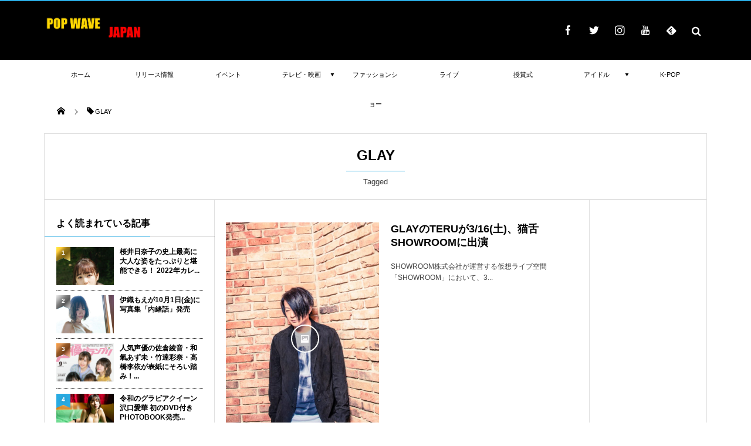

--- FILE ---
content_type: text/html; charset=UTF-8
request_url: https://popwave.jp/archives/tag/glay
body_size: 22864
content:
<!DOCTYPE html>
<html lang="ja"><head prefix="og: http://ogp.me/ns# fb: http://ogp.me/ns/fb# blog: http://ogp.me/ns/website#"><meta charset="utf-8" /><meta name="viewport" content="width=device-width,initial-scale=1,minimum-scale=1,user-scalable=yes" /><meta name="description" content="  GLAYタグの記事一覧" /><meta name="keywords" content="GLAY , keyword1, keyword2, keyword3" /><meta property="og:title" content="GLAY  タグが付けられた記事一覧を表示しています。  | POP WAVE | ポップな波を感じれるエンタメディア" /><meta property="og:type" content="article" /><meta property="og:url" content="https://popwave.jp/archives/tag/glay" /><meta property="og:image" content="" /><meta property="og:description" content="  GLAYタグの記事一覧" /><meta property="og:site_name" content="POP WAVE | ポップな波を感じれるエンタメディア" /><meta name="twitter:card" content="summary_large_image" /><meta name="twitter:site" content="@popwavejapan" /><link rel="canonical" href="https://popwave.jp/archives/tag/glay" /><title>GLAY  タグが付けられた記事一覧を表示しています。  | POP WAVE | ポップな波を感じれるエンタメディア</title>
<meta name='robots' content='max-image-preview:large' />
<link rel="dns-prefetch" href="//connect.facebook.net" /><link rel="dns-prefetch" href="//secure.gravatar.com" /><link rel="dns-prefetch" href="//api.pinterest.com" /><link rel="dns-prefetch" href="//jsoon.digitiminimi.com" /><link rel="dns-prefetch" href="//b.hatena.ne.jp" /><link rel="dns-prefetch" href="//platform.twitter.com" /><link rel='dns-prefetch' href='//ajax.googleapis.com' />
<link rel='dns-prefetch' href='//s.w.org' />
<link rel='dns-prefetch' href='//pagead2.googlesyndication.com' />
<link rel="alternate" type="application/rss+xml" title="POP WAVE | ポップな波を感じれるエンタメディア &raquo; フィード" href="https://popwave.jp/feed" />
<link rel="alternate" type="application/rss+xml" title="POP WAVE | ポップな波を感じれるエンタメディア &raquo; コメントフィード" href="https://popwave.jp/comments/feed" />
<link rel="alternate" type="application/rss+xml" title="POP WAVE | ポップな波を感じれるエンタメディア &raquo; GLAY タグのフィード" href="https://popwave.jp/archives/tag/glay/feed" />
		<script>
			window._wpemojiSettings = {"baseUrl":"https:\/\/s.w.org\/images\/core\/emoji\/13.1.0\/72x72\/","ext":".png","svgUrl":"https:\/\/s.w.org\/images\/core\/emoji\/13.1.0\/svg\/","svgExt":".svg","source":{"concatemoji":"https:\/\/popwave.jp\/wp-includes\/js\/wp-emoji-release.min.js?ver=5.8.12"}};
			!function(e,a,t){var n,r,o,i=a.createElement("canvas"),p=i.getContext&&i.getContext("2d");function s(e,t){var a=String.fromCharCode;p.clearRect(0,0,i.width,i.height),p.fillText(a.apply(this,e),0,0);e=i.toDataURL();return p.clearRect(0,0,i.width,i.height),p.fillText(a.apply(this,t),0,0),e===i.toDataURL()}function c(e){var t=a.createElement("script");t.src=e,t.defer=t.type="text/javascript",a.getElementsByTagName("head")[0].appendChild(t)}for(o=Array("flag","emoji"),t.supports={everything:!0,everythingExceptFlag:!0},r=0;r<o.length;r++)t.supports[o[r]]=function(e){if(!p||!p.fillText)return!1;switch(p.textBaseline="top",p.font="600 32px Arial",e){case"flag":return s([127987,65039,8205,9895,65039],[127987,65039,8203,9895,65039])?!1:!s([55356,56826,55356,56819],[55356,56826,8203,55356,56819])&&!s([55356,57332,56128,56423,56128,56418,56128,56421,56128,56430,56128,56423,56128,56447],[55356,57332,8203,56128,56423,8203,56128,56418,8203,56128,56421,8203,56128,56430,8203,56128,56423,8203,56128,56447]);case"emoji":return!s([10084,65039,8205,55357,56613],[10084,65039,8203,55357,56613])}return!1}(o[r]),t.supports.everything=t.supports.everything&&t.supports[o[r]],"flag"!==o[r]&&(t.supports.everythingExceptFlag=t.supports.everythingExceptFlag&&t.supports[o[r]]);t.supports.everythingExceptFlag=t.supports.everythingExceptFlag&&!t.supports.flag,t.DOMReady=!1,t.readyCallback=function(){t.DOMReady=!0},t.supports.everything||(n=function(){t.readyCallback()},a.addEventListener?(a.addEventListener("DOMContentLoaded",n,!1),e.addEventListener("load",n,!1)):(e.attachEvent("onload",n),a.attachEvent("onreadystatechange",function(){"complete"===a.readyState&&t.readyCallback()})),(n=t.source||{}).concatemoji?c(n.concatemoji):n.wpemoji&&n.twemoji&&(c(n.twemoji),c(n.wpemoji)))}(window,document,window._wpemojiSettings);
		</script>
		<!-- popwave.jp is managing ads with Advanced Ads 1.35.0 – https://wpadvancedads.com/ --><script id="popwaveready">
			window.advanced_ads_ready=function(e,a){a=a||"complete";var d=function(e){return"interactive"===a?"loading"!==e:"complete"===e};d(document.readyState)?e():document.addEventListener("readystatechange",(function(a){d(a.target.readyState)&&e()}),{once:"interactive"===a})},window.advanced_ads_ready_queue=window.advanced_ads_ready_queue||[];		</script>
		<style type="text/css">
img.wp-smiley,
img.emoji {
	display: inline !important;
	border: none !important;
	box-shadow: none !important;
	height: 1em !important;
	width: 1em !important;
	margin: 0 .07em !important;
	vertical-align: -0.1em !important;
	background: none !important;
	padding: 0 !important;
}
</style>
	<link rel='stylesheet' id='wp-block-library-css'  href='https://popwave.jp/wp-includes/css/dist/block-library/style.min.css?ver=5.8.12' type='text/css' media='all' />
<link rel='stylesheet' id='contact-form-7-css'  href='https://popwave.jp/wp-content/plugins/contact-form-7/includes/css/styles.css?ver=5.4.2' type='text/css' media='all' />
<link rel='stylesheet' id='wpccp-css'  href='https://popwave.jp/wp-content/plugins/wp-content-copy-protection/assets/css/style.min.css?ver=1629099920' type='text/css' media='all' />
<link rel='stylesheet' id='wordpress-popular-posts-css-css'  href='https://popwave.jp/wp-content/plugins/wordpress-popular-posts/assets/css/wpp.css?ver=5.3.6' type='text/css' media='all' />
<link rel='stylesheet' id='digipress-css'  href='https://popwave.jp/wp-content/themes/dp-magjam/css/style.css?ver=20210801013201' type='text/css' media='all' />
<link rel='stylesheet' id='wow-css'  href='https://popwave.jp/wp-content/themes/dp-magjam/css/animate.css?ver=1.5.9.2' type='text/css' media='all' />
<link rel='stylesheet' id='dp-visual-css'  href='https://popwave.jp/wp-content/uploads/digipress/magjam/css/visual-custom.css?ver=20210801112801' type='text/css' media='all' />
<link rel='stylesheet' id='wp-featherlight-css'  href='https://popwave.jp/wp-content/plugins/wp-featherlight/css/wp-featherlight.min.css?ver=1.3.4' type='text/css' media='all' />
<script src='https://ajax.googleapis.com/ajax/libs/jquery/3.6.0/jquery.min.js?ver=5.8.12' id='jquery-js'></script>
<script type='application/json' id='wpp-json'>
{"sampling_active":0,"sampling_rate":100,"ajax_url":"https:\/\/popwave.jp\/wp-json\/wordpress-popular-posts\/v1\/popular-posts","ID":0,"token":"3ad14f45c8","lang":0,"debug":0}
</script>
<script src='https://popwave.jp/wp-content/plugins/wordpress-popular-posts/assets/js/wpp.min.js?ver=5.3.6' id='wpp-js-js'></script>
<link rel="https://api.w.org/" href="https://popwave.jp/wp-json/" /><link rel="alternate" type="application/json" href="https://popwave.jp/wp-json/wp/v2/tags/378" /><link rel="EditURI" type="application/rsd+xml" title="RSD" href="https://popwave.jp/xmlrpc.php?rsd" />
<link rel="wlwmanifest" type="application/wlwmanifest+xml" href="https://popwave.jp/wp-includes/wlwmanifest.xml" /> 
<meta name="generator" content="Site Kit by Google 1.80.0" /><meta name="p:domain_verify" content="da5973c6a250eaa3f55baf5f56b06156"/>
<script data-ad-client="ca-pub-9430203690127778" async src="https://pagead2.googlesyndication.com/pagead/js/adsbygoogle.js"></script><style>:root {
			--lazy-loader-animation-duration: 300ms;
		}
		  
		.lazyload {
	display: block;
}

.lazyload,
        .lazyloading {
			opacity: 0;
		}


		.lazyloaded {
			opacity: 1;
			transition: opacity 300ms;
			transition: opacity var(--lazy-loader-animation-duration);
		}.lazyloading {
	color: transparent;
	opacity: 1;
	transition: opacity 300ms;
	transition: opacity var(--lazy-loader-animation-duration);
	background: url("data:image/svg+xml,%3Csvg%20width%3D%2244%22%20height%3D%2244%22%20xmlns%3D%22http%3A%2F%2Fwww.w3.org%2F2000%2Fsvg%22%20stroke%3D%22%23333333%22%3E%3Cg%20fill%3D%22none%22%20fill-rule%3D%22evenodd%22%20stroke-width%3D%222%22%3E%3Ccircle%20cx%3D%2222%22%20cy%3D%2222%22%20r%3D%221%22%3E%3Canimate%20attributeName%3D%22r%22%20begin%3D%220s%22%20dur%3D%221.8s%22%20values%3D%221%3B%2020%22%20calcMode%3D%22spline%22%20keyTimes%3D%220%3B%201%22%20keySplines%3D%220.165%2C%200.84%2C%200.44%2C%201%22%20repeatCount%3D%22indefinite%22%2F%3E%3Canimate%20attributeName%3D%22stroke-opacity%22%20begin%3D%220s%22%20dur%3D%221.8s%22%20values%3D%221%3B%200%22%20calcMode%3D%22spline%22%20keyTimes%3D%220%3B%201%22%20keySplines%3D%220.3%2C%200.61%2C%200.355%2C%201%22%20repeatCount%3D%22indefinite%22%2F%3E%3C%2Fcircle%3E%3Ccircle%20cx%3D%2222%22%20cy%3D%2222%22%20r%3D%221%22%3E%3Canimate%20attributeName%3D%22r%22%20begin%3D%22-0.9s%22%20dur%3D%221.8s%22%20values%3D%221%3B%2020%22%20calcMode%3D%22spline%22%20keyTimes%3D%220%3B%201%22%20keySplines%3D%220.165%2C%200.84%2C%200.44%2C%201%22%20repeatCount%3D%22indefinite%22%2F%3E%3Canimate%20attributeName%3D%22stroke-opacity%22%20begin%3D%22-0.9s%22%20dur%3D%221.8s%22%20values%3D%221%3B%200%22%20calcMode%3D%22spline%22%20keyTimes%3D%220%3B%201%22%20keySplines%3D%220.3%2C%200.61%2C%200.355%2C%201%22%20repeatCount%3D%22indefinite%22%2F%3E%3C%2Fcircle%3E%3C%2Fg%3E%3C%2Fsvg%3E") no-repeat;
	background-size: 2em 2em;
	background-position: center center;
}

.lazyloaded {
	animation-name: loaded;
	animation-duration: 300ms;
	animation-duration: var(--lazy-loader-animation-duration);
	transition: none;
}

@keyframes loaded {
	from {
		opacity: 0;
	}

	to {
		opacity: 1;
	}
}</style><noscript><style>.lazyload { display: none; } .lazyload[class*="lazy-loader-background-element-"] { display: block; opacity: 1; }</style></noscript>        <style>
            @-webkit-keyframes bgslide {
                from {
                    background-position-x: 0;
                }
                to {
                    background-position-x: -200%;
                }
            }

            @keyframes bgslide {
                    from {
                        background-position-x: 0;
                    }
                    to {
                        background-position-x: -200%;
                    }
            }

            .wpp-widget-placeholder {
                margin: 0 auto;
                width: 60px;
                height: 3px;
                background: #dd3737;
                background: -webkit-gradient(linear, left top, right top, from(#dd3737), color-stop(10%, #571313), to(#dd3737));
                background: linear-gradient(90deg, #dd3737 0%, #571313 10%, #dd3737 100%);
                background-size: 200% auto;
                border-radius: 3px;
                -webkit-animation: bgslide 1s infinite linear;
                animation: bgslide 1s infinite linear;
            }
        </style>
        
<!-- Google AdSense スニペット (Site Kit が追加) -->
<meta name="google-adsense-platform-account" content="ca-host-pub-2644536267352236">
<meta name="google-adsense-platform-domain" content="sitekit.withgoogle.com">
<!-- (ここまで) Google AdSense スニペット (Site Kit が追加) -->

<!-- Google AdSense スニペット (Site Kit が追加) -->
<script async="async" src="https://pagead2.googlesyndication.com/pagead/js/adsbygoogle.js?client=ca-pub-9430203690127778" crossorigin="anonymous" type="text/javascript"></script>

<!-- (ここまで) Google AdSense スニペット (Site Kit が追加) -->
<link rel="icon" href="https://popwave.jp/wp-content/uploads/2017/10/0JAaeA-E-150x150.jpg" sizes="32x32" />
<link rel="icon" href="https://popwave.jp/wp-content/uploads/2017/10/0JAaeA-E-300x300.jpg" sizes="192x192" />
<link rel="apple-touch-icon" href="https://popwave.jp/wp-content/uploads/2017/10/0JAaeA-E-300x300.jpg" />
<meta name="msapplication-TileImage" content="https://popwave.jp/wp-content/uploads/2017/10/0JAaeA-E-300x300.jpg" />

<div align="center">
	<noscript>
		<div style="position:fixed; top:0px; left:0px; z-index:3000; height:100%; width:100%; background-color:#FFFFFF">
			<br/><br/>
			<div style="font-family: Tahoma; font-size: 14px; background-color:#FFFFCC; border: 1pt solid Black; padding: 10pt;">
				Sorry, you have Javascript Disabled! To see this page as it is meant to appear, please enable your Javascript!
			</div>
		</div>
	</noscript>
</div>
<script>j$=jQuery;</script></head><body id="main-body" class="archive tag tag-glay tag-378 main-body wp-featherlight-captions aa-prefix-popwave aa-disabled-archive" data-ct-sns-cache="true" data-ct-sns-cache-time="86400000">
<header id="header_container" class="header_container">
<div id="header_content" class="header_content clearfix">
<div class="h_group"><h1 class="hd_title_img wow fadeInRight"><a href="https://popwave.jp/" title="POP WAVE | ポップな波を感じれるエンタメディア"><img src="//popwave.jp/wp-content/uploads/digipress/magjam/title/fdbc16b6bb0e0bb29ee5dcfcc1081198_2845084a73f08f91f474512b519c65b8.jpg" alt="POP WAVE | ポップな波を感じれるエンタメディア" /></a></h1></div><div class="dp-widget-header-title"><div class="dp_text_widget"><head> <script async src="//pagead2.googlesyndication.com/pagead/js/adsbygoogle.js"></script>
<script>
  (adsbygoogle = window.adsbygoogle || []).push({
    google_ad_client: "ca-pub-9430203690127778",
    enable_page_level_ads: true
  });
</script>  </head></div></div><div class="hd_misc_div "><div id="fixed_sns" class=" wow fadeInDown"><ul><li class="fb"><a href="http://facebook.com/popwavejapan" title="Share on Facebook" target="_blank" class="icon-facebook"><span>Facebook</span></a></li><li class="tw"><a href="http://twitter.com/popwavejapan" title="Follow on Twitter" target="_blank" class="icon-twitter"><span>Twitter</span></a></li><li class="instagram"><a href="https://instagram.com/popwavejapan" title="Instagram" target="_blank" class="icon-instagram"><span>Instagram</span></a></li><li class="youtube"><a href="https://www.pinterest.jp/POPWAVEJP" title="youtube" target="_blank" class="icon-youtube"><span>YouTube</span></a></li><li class="feedly"><a href="https://feedly.com/i/subscription/feed/https%3A%2F%2Fpopwave.jp%2Ffeed" target="_blank" title="Follow on feedly" class="icon-feedly"><span>Follow on feedly</span></a></li></ul></div><div id="hd_searchform" class=" wow fadeInDown"><div id="dp_hd_gcs"><gcse:searchbox-only></gcse:searchbox-only></div></div></div></div><div id="global_menu_wrapper"><div id="global_menu"><nav id="global_menu_nav"><ul id="global_menu_ul" class="menu_num_9"><li id="menu-item-51" class="menu-item menu-item-type-custom menu-item-object-custom menu-item-home"><a href="http://popwave.jp" class="menu-link"><span class="menu-title">ホーム</span><span class="menu-caption">Home</span><span class="gnav-bd"></span></a></li>
<li id="menu-item-211" class="menu-item menu-item-type-taxonomy menu-item-object-category listing_post"><a href="https://popwave.jp/archives/category/%e3%83%aa%e3%83%aa%e3%83%bc%e3%82%b9%e6%83%85%e5%a0%b1" class="menu-link"><span class="menu-title">リリース情報</span><span class="menu-caption">Release</span><span class="gnav-bd"></span></a><section class="loop-section magazine one clearfix"><div class="loop-sec-header"><h1 class=" wow fadeInLeft"><span>News Topics</span></h1></div><div id="loop_div47469678d63c2718" class="loop-div one-col"><article class="loop-article oddpost first wow fadeInUp"><div class="loop-post-thumb magazine one"><a href="https://popwave.jp/archives/7711" rel="bookmark" title="本人史上最大の露出！えなこ初の「コスプレなし」写真集9/21（火）発売"><img src="https://popwave.jp/wp-content/uploads/2021/09/sub4-760x1024.jpg" width="760" height="1024" layout="responsive" class="wp-post-image" alt="本人史上最大の露出！えなこ初の「コスプレなし」写真集9/21（火）発売" /><div class="loop-post-thumb-flip"></div><div class="loop-media-icon"><span class=" icon-picture"></span></div></a><div class="loop-share-num ct-shares" data-url="https://popwave.jp/archives/7711"><div class="bg-tweets ct-tw"><i class="icon-twitter"></i><span class="share-num"></span></div></div></div><div class="loop-article-content"><h1 class="entry-title loop-title magazine one"><a href="https://popwave.jp/archives/7711" rel="bookmark" title="本人史上最大の露出！えなこ初の「コスプレなし」写真集9/21（火）発売">本人史上最大の露出！えなこ初の「コスプレなし」写真集9/21（火）発売</a></h1><div class="meta-div clearfix magazine one"></div><div class="loop-excerpt entry-summary">“日本一のコスプレイヤー”えなこを、トップフォトグラファーの中村和孝氏が撮り下ろした写真集『OFF COSTUME』を９月21日（火）に発売。発売に先駆けて誌面収録カットを公開された。 本書はほぼすっぴんの状態で撮影された、えなこさんにとっ...</div></div></article><article class="loop-article evenpost wow fadeInUp"><div class="loop-post-thumb magazine one"><a href="https://popwave.jp/archives/7694" rel="bookmark" title="桜井日奈子の史上最高に大人な姿をたっぷりと堪能できる！ 2022年カレンダーブック発売決定!!"><img src="https://popwave.jp/wp-content/uploads/2021/08/main-38-683x1024.jpg" width="683" height="1024" layout="responsive" class="wp-post-image" alt="桜井日奈子の史上最高に大人な姿をたっぷりと堪能できる！ 2022年カレンダーブック発売決定!!" /><div class="loop-post-thumb-flip"></div></a></div><div class="loop-article-content"><h1 class="entry-title loop-title magazine one"><a href="https://popwave.jp/archives/7694" rel="bookmark" title="桜井日奈子の史上最高に大人な姿をたっぷりと堪能できる！ 2022年カレンダーブック発売決定!!">桜井日奈子の史上最高に大人な姿をたっぷりと堪能できる！ 2022年カレンダーブッ...</a></h1><div class="meta-div clearfix magazine one"></div></div></article><article class="loop-article oddpost wow fadeInUp"><div class="loop-post-thumb magazine one"><a href="https://popwave.jp/archives/7685" rel="bookmark" title="『浜辺美波写真集 20』が10月27日に発売。先行カット解禁"><img src="https://popwave.jp/wp-content/uploads/2021/08/main-36-683x1024.jpg" width="683" height="1024" layout="responsive" class="wp-post-image" alt="『浜辺美波写真集 20』が10月27日に発売。先行カット解禁" /><div class="loop-post-thumb-flip"></div></a></div><div class="loop-article-content"><h1 class="entry-title loop-title magazine one"><a href="https://popwave.jp/archives/7685" rel="bookmark" title="『浜辺美波写真集 20』が10月27日に発売。先行カット解禁">『浜辺美波写真集 20』が10月27日に発売。先行カット解禁</a></h1><div class="meta-div clearfix magazine one"></div></div></article><article class="loop-article evenpost wow fadeInUp"><div class="loop-post-thumb magazine one"><a href="https://popwave.jp/archives/7657" rel="bookmark" title="デビュー10周年を記念したメモリアルアイテム！女優 山本舞香のエモーショナルが詰まった2022年カレンダー"><img src="https://popwave.jp/wp-content/uploads/2021/08/main-33-682x1024.jpg" width="682" height="1024" layout="responsive" class="wp-post-image" alt="デビュー10周年を記念したメモリアルアイテム！女優 山本舞香のエモーショナルが詰まった2022年カレンダー" /><div class="loop-post-thumb-flip"></div></a></div><div class="loop-article-content"><h1 class="entry-title loop-title magazine one"><a href="https://popwave.jp/archives/7657" rel="bookmark" title="デビュー10周年を記念したメモリアルアイテム！女優 山本舞香のエモーショナルが詰まった2022年カレンダー">デビュー10周年を記念したメモリアルアイテム！女優 山本舞香のエモーショナルが詰...</a></h1><div class="meta-div clearfix magazine one"></div></div></article><article class="loop-article oddpost wow fadeInUp"><div class="loop-post-thumb magazine one"><a href="https://popwave.jp/archives/7635" rel="bookmark" title="玉城ティナのデビュー10周年記念写真集 『世界』 10月8日(金) バースデイ発売決定！　蜷川実花が全編撮影！"><img src="https://popwave.jp/wp-content/uploads/2021/08/main-31-683x1024.jpg" width="683" height="1024" layout="responsive" class="wp-post-image" alt="玉城ティナのデビュー10周年記念写真集 『世界』 10月8日(金) バースデイ発売決定！　蜷川実花が全編撮影！" /><div class="loop-post-thumb-flip"></div></a></div><div class="loop-article-content"><h1 class="entry-title loop-title magazine one"><a href="https://popwave.jp/archives/7635" rel="bookmark" title="玉城ティナのデビュー10周年記念写真集 『世界』 10月8日(金) バースデイ発売決定！　蜷川実花が全編撮影！">玉城ティナのデビュー10周年記念写真集 『世界』 10月8日(金) バースデイ発...</a></h1><div class="meta-div clearfix magazine one"></div></div></article><article class="loop-article evenpost wow fadeInUp"><div class="loop-post-thumb magazine one"><a href="https://popwave.jp/archives/7625" rel="bookmark" title="Uru 8月25日リリースのニューシングル「Love Song」初回盤収録のダイジェストムービー公開！CD封入にて11月国際フォーラム先行抽選の実施も決定！"><img src="https://popwave.jp/wp-content/uploads/2021/08/main-29-1024x768.jpg" width="1024" height="768" layout="responsive" class="wp-post-image" alt="Uru 8月25日リリースのニューシングル「Love Song」初回盤収録のダイジェストムービー公開！CD封入にて11月国際フォーラム先行抽選の実施も決定！" /><div class="loop-post-thumb-flip"></div></a></div><div class="loop-article-content"><h1 class="entry-title loop-title magazine one"><a href="https://popwave.jp/archives/7625" rel="bookmark" title="Uru 8月25日リリースのニューシングル「Love Song」初回盤収録のダイジェストムービー公開！CD封入にて11月国際フォーラム先行抽選の実施も決定！">Uru 8月25日リリースのニューシングル「Love Song」初回盤収録のダイ...</a></h1><div class="meta-div clearfix magazine one"></div></div></article><article class="loop-article oddpost wow fadeInUp"><div class="loop-post-thumb magazine one"><a href="https://popwave.jp/archives/7616" rel="bookmark" title="井桁弘恵1st写真集「my girl」 電子版配信決定！ 電子版限定の特別カットも収録!!"><img src="https://popwave.jp/wp-content/uploads/2021/08/main-27-724x1024.jpg" width="724" height="1024" layout="responsive" class="wp-post-image" alt="井桁弘恵1st写真集「my girl」 電子版配信決定！ 電子版限定の特別カットも収録!!" /><div class="loop-post-thumb-flip"></div></a></div><div class="loop-article-content"><h1 class="entry-title loop-title magazine one"><a href="https://popwave.jp/archives/7616" rel="bookmark" title="井桁弘恵1st写真集「my girl」 電子版配信決定！ 電子版限定の特別カットも収録!!">井桁弘恵1st写真集「my girl」 電子版配信決定！ 電子版限定の特別カット...</a></h1><div class="meta-div clearfix magazine one"></div></div></article><article class="loop-article evenpost wow fadeInUp"><div class="loop-post-thumb magazine one"><a href="https://popwave.jp/archives/7612" rel="bookmark" title="若月佑美 『写真集 アンド チョコレート』発売記念オンラインサイン会開催決定！セブンネットショッピングからの購入で20名をご招待！！"><img src="https://popwave.jp/wp-content/uploads/2021/08/main-26-796x1024.jpg" width="796" height="1024" layout="responsive" class="wp-post-image" alt="若月佑美 『写真集 アンド チョコレート』発売記念オンラインサイン会開催決定！セブンネットショッピングからの購入で20名をご招待！！" /><div class="loop-post-thumb-flip"></div></a></div><div class="loop-article-content"><h1 class="entry-title loop-title magazine one"><a href="https://popwave.jp/archives/7612" rel="bookmark" title="若月佑美 『写真集 アンド チョコレート』発売記念オンラインサイン会開催決定！セブンネットショッピングからの購入で20名をご招待！！">若月佑美 『写真集 アンド チョコレート』発売記念オンラインサイン会開催決定！セ...</a></h1><div class="meta-div clearfix magazine one"></div></div></article><article class="loop-article oddpost wow fadeInUp"><div class="loop-post-thumb magazine one"><a href="https://popwave.jp/archives/7601" rel="bookmark" title="伊織もえが10月1日(金)に写真集「内緒話」発売"><img src="https://popwave.jp/wp-content/uploads/2021/08/main-24-683x1024.jpg" width="683" height="1024" layout="responsive" class="wp-post-image" alt="伊織もえが10月1日(金)に写真集「内緒話」発売" /><div class="loop-post-thumb-flip"></div></a></div><div class="loop-article-content"><h1 class="entry-title loop-title magazine one"><a href="https://popwave.jp/archives/7601" rel="bookmark" title="伊織もえが10月1日(金)に写真集「内緒話」発売">伊織もえが10月1日(金)に写真集「内緒話」発売</a></h1><div class="meta-div clearfix magazine one"></div></div></article></div></section></li>
<li id="menu-item-369" class="menu-item menu-item-type-taxonomy menu-item-object-category listing_post"><a href="https://popwave.jp/archives/category/%e3%82%a4%e3%83%99%e3%83%b3%e3%83%88" class="menu-link"><span class="menu-title">イベント</span><span class="menu-caption">Event</span><span class="gnav-bd"></span></a><section class="loop-section magazine one clearfix"><div class="loop-sec-header"><h1 class=" wow fadeInLeft"><span>News Topics</span></h1></div><div id="loop_div10769678d63ccd17" class="loop-div one-col"><article class="loop-article oddpost first wow fadeInUp"><div class="loop-post-thumb magazine one"><a href="https://popwave.jp/archives/7542" rel="bookmark" title="伊藤千晃の公式アフターパーティーを「LOUNGE」で開催"><img src="https://popwave.jp/wp-content/uploads/2021/08/main-1-1-1024x768.jpg" width="1024" height="768" layout="responsive" class="wp-post-image" alt="伊藤千晃の公式アフターパーティーを「LOUNGE」で開催" /><div class="loop-post-thumb-flip"></div><div class="loop-media-icon"><span class=" icon-picture"></span></div></a><div class="loop-share-num ct-shares" data-url="https://popwave.jp/archives/7542"><div class="bg-tweets ct-tw"><i class="icon-twitter"></i><span class="share-num"></span></div></div></div><div class="loop-article-content"><h1 class="entry-title loop-title magazine one"><a href="https://popwave.jp/archives/7542" rel="bookmark" title="伊藤千晃の公式アフターパーティーを「LOUNGE」で開催">伊藤千晃の公式アフターパーティーを「LOUNGE」で開催</a></h1><div class="meta-div clearfix magazine one"></div><div class="loop-excerpt entry-summary">音楽ストリーミングサービス「AWA（アワ）」は、2021年8月14日(土) 22:00～23:00の1時間に渡り、オンライン空間「LOUNGE」で、伊藤千晃のZepp Fukuokaで開催されるライブの公式アフターパーティーを開催いたします...</div></div></article><article class="loop-article evenpost wow fadeInUp"><div class="loop-post-thumb magazine one"><a href="https://popwave.jp/archives/7463" rel="bookmark" title="ハロー!プロジェクト所属アーティストが今年も大集結【TOKYO IDOL FESTIVAL 2021】"><img src="https://popwave.jp/wp-content/uploads/2021/08/5f373f009205e3d6578f32a2e38b6c42-1024x680.jpg" width="1024" height="680" layout="responsive" class="wp-post-image" alt="ハロー!プロジェクト所属アーティストが今年も大集結【TOKYO IDOL FESTIVAL 2021】" /><div class="loop-post-thumb-flip"></div></a></div><div class="loop-article-content"><h1 class="entry-title loop-title magazine one"><a href="https://popwave.jp/archives/7463" rel="bookmark" title="ハロー!プロジェクト所属アーティストが今年も大集結【TOKYO IDOL FESTIVAL 2021】">ハロー!プロジェクト所属アーティストが今年も大集結【TOKYO IDOL FES...</a></h1><div class="meta-div clearfix magazine one"></div></div></article><article class="loop-article oddpost wow fadeInUp"><div class="loop-post-thumb magazine one"><a href="https://popwave.jp/archives/7387" rel="bookmark" title="日向坂46が高校対抗のeスポーツ全国大会 Coca-Cola STAGE:0 決勝大会生配信に出演決定！"><img src="https://popwave.jp/wp-content/uploads/2021/08/8a99ce939a6d7a31a4d966f6584c197d-1024x576.jpg" width="1024" height="576" layout="responsive" class="wp-post-image" alt="日向坂46が高校対抗のeスポーツ全国大会 Coca-Cola STAGE:0 決勝大会生配信に出演決定！" /><div class="loop-post-thumb-flip"></div></a></div><div class="loop-article-content"><h1 class="entry-title loop-title magazine one"><a href="https://popwave.jp/archives/7387" rel="bookmark" title="日向坂46が高校対抗のeスポーツ全国大会 Coca-Cola STAGE:0 決勝大会生配信に出演決定！">日向坂46が高校対抗のeスポーツ全国大会 Coca-Cola STAGE:0 決...</a></h1><div class="meta-div clearfix magazine one"></div></div></article><article class="loop-article evenpost wow fadeInUp"><div class="loop-post-thumb magazine one"><a href="https://popwave.jp/archives/7372" rel="bookmark" title="堀未央奈　初となるファンクラブ限定オンライントークイベント ８月20日(金) にFanStreamアプリ生配信決定＆StreamPassにて視聴チケット販売！"><img src="https://popwave.jp/wp-content/uploads/2021/08/main-7.jpg" width="680" height="427" layout="responsive" class="wp-post-image" alt="堀未央奈　初となるファンクラブ限定オンライントークイベント ８月20日(金) にFanStreamアプリ生配信決定＆StreamPassにて視聴チケット販売！" /><div class="loop-post-thumb-flip"></div></a></div><div class="loop-article-content"><h1 class="entry-title loop-title magazine one"><a href="https://popwave.jp/archives/7372" rel="bookmark" title="堀未央奈　初となるファンクラブ限定オンライントークイベント ８月20日(金) にFanStreamアプリ生配信決定＆StreamPassにて視聴チケット販売！">堀未央奈　初となるファンクラブ限定オンライントークイベント ８月20日(金) に...</a></h1><div class="meta-div clearfix magazine one"></div></div></article><article class="loop-article oddpost wow fadeInUp"><div class="loop-post-thumb magazine one"><a href="https://popwave.jp/archives/7308" rel="bookmark" title="関西ジャニーズJr. 今江大地主演、河下楽出演 舞台『ラン・フォー・ユア・ワイフ』大阪延期公演の開催決定"><img src="https://popwave.jp/wp-content/uploads/2021/08/main-1024x768.jpg" width="1024" height="768" layout="responsive" class="wp-post-image" alt="関西ジャニーズJr. 今江大地主演、河下楽出演 舞台『ラン・フォー・ユア・ワイフ』大阪延期公演の開催決定" /><div class="loop-post-thumb-flip"></div></a></div><div class="loop-article-content"><h1 class="entry-title loop-title magazine one"><a href="https://popwave.jp/archives/7308" rel="bookmark" title="関西ジャニーズJr. 今江大地主演、河下楽出演 舞台『ラン・フォー・ユア・ワイフ』大阪延期公演の開催決定">関西ジャニーズJr. 今江大地主演、河下楽出演 舞台『ラン・フォー・ユア・ワイフ...</a></h1><div class="meta-div clearfix magazine one"></div></div></article><article class="loop-article evenpost wow fadeInUp"><div class="loop-post-thumb magazine one"><a href="https://popwave.jp/archives/7254" rel="bookmark" title="TOMORROW X TOGETHERオンライントークイベント が開催決定！【LINE MUSIC有料ユーザー限定イベント】"><img src="https://popwave.jp/wp-content/uploads/2020/08/main-1024x559.jpg" width="1024" height="559" layout="responsive" class="wp-post-image" alt="TOMORROW X TOGETHERオンライントークイベント が開催決定！【LINE MUSIC有料ユーザー限定イベント】" /><div class="loop-post-thumb-flip"></div></a></div><div class="loop-article-content"><h1 class="entry-title loop-title magazine one"><a href="https://popwave.jp/archives/7254" rel="bookmark" title="TOMORROW X TOGETHERオンライントークイベント が開催決定！【LINE MUSIC有料ユーザー限定イベント】">TOMORROW X TOGETHERオンライントークイベント が開催決定！【L...</a></h1><div class="meta-div clearfix magazine one"></div></div></article><article class="loop-article oddpost wow fadeInUp"><div class="loop-post-thumb magazine one"><a href="https://popwave.jp/archives/7187" rel="bookmark" title="GirlsAward10周年に池田美優・河北麻友子・新川優愛・藤田ニコル・ゆきぽよらが集結!Seventeenスペシャルステージ決定!アーティストにSUPER★DRAGON、MCに山里亮太、ゲストにMattが登場"><img src="https://popwave.jp/wp-content/uploads/2020/02/20SS_KV-1024x772.jpg" width="1024" height="772" layout="responsive" class="wp-post-image" alt="GirlsAward10周年に池田美優・河北麻友子・新川優愛・藤田ニコル・ゆきぽよらが集結!Seventeenスペシャルステージ決定!アーティストにSUPER★DRAGON、MCに山里亮太、ゲストにMattが登場" /><div class="loop-post-thumb-flip"></div></a></div><div class="loop-article-content"><h1 class="entry-title loop-title magazine one"><a href="https://popwave.jp/archives/7187" rel="bookmark" title="GirlsAward10周年に池田美優・河北麻友子・新川優愛・藤田ニコル・ゆきぽよらが集結!Seventeenスペシャルステージ決定!アーティストにSUPER★DRAGON、MCに山里亮太、ゲストにMattが登場">GirlsAward10周年に池田美優・河北麻友子・新川優愛・藤田ニコル・ゆきぽ...</a></h1><div class="meta-div clearfix magazine one"></div></div></article><article class="loop-article evenpost wow fadeInUp"><div class="loop-post-thumb magazine one"><a href="https://popwave.jp/archives/7170" rel="bookmark" title="伊原六花、2020年スクールカレンダーの出来栄えは「1万点!! 玄関か寝室に飾ってほしい」"><img src="https://popwave.jp/wp-content/uploads/2020/02/main-1024x676.jpg" width="1024" height="676" layout="responsive" class="wp-post-image" alt="伊原六花、2020年スクールカレンダーの出来栄えは「1万点!! 玄関か寝室に飾ってほしい」" /><div class="loop-post-thumb-flip"></div></a></div><div class="loop-article-content"><h1 class="entry-title loop-title magazine one"><a href="https://popwave.jp/archives/7170" rel="bookmark" title="伊原六花、2020年スクールカレンダーの出来栄えは「1万点!! 玄関か寝室に飾ってほしい」">伊原六花、2020年スクールカレンダーの出来栄えは「1万点!! 玄関か寝室に飾っ...</a></h1><div class="meta-div clearfix magazine one"></div></div></article><article class="loop-article oddpost wow fadeInUp"><div class="loop-post-thumb magazine one"><a href="https://popwave.jp/archives/7103" rel="bookmark" title="乃木坂46 4期生・Da-iCEが11月16日、11月17日開催「AGESTOCK 2019」でのライブパフォーマンス決定"><img src="https://popwave.jp/wp-content/uploads/2019/10/92e98cc6efaad143971747e7c79841c0-1024x721.jpg" width="1024" height="721" layout="responsive" class="wp-post-image" alt="乃木坂46 4期生・Da-iCEが11月16日、11月17日開催「AGESTOCK 2019」でのライブパフォーマンス決定" /><div class="loop-post-thumb-flip"></div></a></div><div class="loop-article-content"><h1 class="entry-title loop-title magazine one"><a href="https://popwave.jp/archives/7103" rel="bookmark" title="乃木坂46 4期生・Da-iCEが11月16日、11月17日開催「AGESTOCK 2019」でのライブパフォーマンス決定">乃木坂46 4期生・Da-iCEが11月16日、11月17日開催「AGESTOC...</a></h1><div class="meta-div clearfix magazine one"></div></div></article></div></section></li>
<li id="menu-item-55" class="menu-item menu-item-type-post_type menu-item-object-page menu-item-has-children"><a href="https://popwave.jp/page-49" class="menu-link"><span class="menu-title">テレビ・映画</span><span class="menu-caption">Tv･Cinema</span><span class="gnav-bd"></span></a>
<ul class="sub-menu">
	<li id="menu-item-888" class="menu-item menu-item-type-taxonomy menu-item-object-category"><a href="https://popwave.jp/archives/category/%e4%bf%b3%e5%84%aa" class="menu-link">俳優</a></li>
	<li id="menu-item-887" class="menu-item menu-item-type-taxonomy menu-item-object-category"><a href="https://popwave.jp/archives/category/%e5%a5%b3%e5%84%aa" class="menu-link">女優</a></li>
	<li id="menu-item-885" class="menu-item menu-item-type-taxonomy menu-item-object-category"><a href="https://popwave.jp/archives/category/%e8%88%9e%e5%8f%b0%e6%8c%a8%e6%8b%b6" class="menu-link">舞台挨拶</a></li>
	<li id="menu-item-886" class="menu-item menu-item-type-taxonomy menu-item-object-category"><a href="https://popwave.jp/archives/category/%e6%98%a0%e7%94%bb" class="menu-link">映画</a></li>
	<li id="menu-item-890" class="menu-item menu-item-type-taxonomy menu-item-object-category"><a href="https://popwave.jp/archives/category/%e3%83%89%e3%83%a9%e3%83%9e" class="menu-link">ドラマ</a></li>
</ul>
</li>
<li id="menu-item-210" class="menu-item menu-item-type-taxonomy menu-item-object-category listing_post"><a href="https://popwave.jp/archives/category/%e3%83%95%e3%82%a1%e3%83%83%e3%82%b7%e3%83%a7%e3%83%b3%e3%82%b7%e3%83%a7%e3%83%bc" class="menu-link"><span class="menu-title">ファッションショー</span><span class="menu-caption">Fashion Show</span><span class="gnav-bd"></span></a><section class="loop-section magazine one clearfix"><div class="loop-sec-header"><h1 class=" wow fadeInLeft"><span>News Topics</span></h1></div><div id="loop_div47769678d63d96e8" class="loop-div one-col"><article class="loop-article oddpost first wow fadeInUp"><div class="loop-post-thumb magazine one"><a href="https://popwave.jp/archives/6982" rel="bookmark" title="乃木坂46 遠藤さくら・賀喜遥香・筒井あやめがガルアワランウェイデビューで投げキッス披露【GirlsAward 2019 A/W】"><img src="https://popwave.jp/wp-content/uploads/2019/09/292A0521-1024x683.jpg" width="1024" height="683" layout="responsive" class="wp-post-image" alt="乃木坂46 遠藤さくら・賀喜遥香・筒井あやめがガルアワランウェイデビューで投げキッス披露【GirlsAward 2019 A/W】" /><div class="loop-post-thumb-flip"></div><div class="loop-media-icon"><span class=" icon-picture"></span></div></a><div class="loop-share-num ct-shares" data-url="https://popwave.jp/archives/6982"><div class="bg-tweets ct-tw"><i class="icon-twitter"></i><span class="share-num"></span></div></div></div><div class="loop-article-content"><h1 class="entry-title loop-title magazine one"><a href="https://popwave.jp/archives/6982" rel="bookmark" title="乃木坂46 遠藤さくら・賀喜遥香・筒井あやめがガルアワランウェイデビューで投げキッス披露【GirlsAward 2019 A/W】">乃木坂46 遠藤さくら・賀喜遥香・筒井あやめがガルアワランウェイデビューで投げキ...</a></h1><div class="meta-div clearfix magazine one"></div><div class="loop-excerpt entry-summary">28日(土)、幕張メッセにて「Rakuten GirlsAward 2019 AUTUMN/WINTER」が開催され、乃木坂46メンバーがファッションショーにそれぞれ出演した。 4期生、遠藤さくら・賀喜遥香・筒井あやめによるガルアワ初ランウ...</div></div></article><article class="loop-article evenpost wow fadeInUp"><div class="loop-post-thumb magazine one"><a href="https://popwave.jp/archives/6980" rel="bookmark" title="今泉佑唯がガルアワでキュートスマイル披露【GirlsAward 2019 A/W】"><img src="https://popwave.jp/wp-content/uploads/2019/09/292A9150-1024x683.jpg" width="1024" height="683" layout="responsive" class="wp-post-image" alt="今泉佑唯がガルアワでキュートスマイル披露【GirlsAward 2019 A/W】" /><div class="loop-post-thumb-flip"></div></a></div><div class="loop-article-content"><h1 class="entry-title loop-title magazine one"><a href="https://popwave.jp/archives/6980" rel="bookmark" title="今泉佑唯がガルアワでキュートスマイル披露【GirlsAward 2019 A/W】">今泉佑唯がガルアワでキュートスマイル披露【GirlsAward 2019 A/W...</a></h1><div class="meta-div clearfix magazine one"></div></div></article><article class="loop-article oddpost wow fadeInUp"><div class="loop-post-thumb magazine one"><a href="https://popwave.jp/archives/6975" rel="bookmark" title="ローラがトップバッターを飾り圧巻のランウェイ＆トリに白石麻衣【GirlsAward 2019 A/W】"><img src="https://popwave.jp/wp-content/uploads/2019/09/collage-6-1024x683.jpg" width="1024" height="683" layout="responsive" class="wp-post-image" alt="ローラがトップバッターを飾り圧巻のランウェイ＆トリに白石麻衣【GirlsAward 2019 A/W】" /><div class="loop-post-thumb-flip"></div></a></div><div class="loop-article-content"><h1 class="entry-title loop-title magazine one"><a href="https://popwave.jp/archives/6975" rel="bookmark" title="ローラがトップバッターを飾り圧巻のランウェイ＆トリに白石麻衣【GirlsAward 2019 A/W】">ローラがトップバッターを飾り圧巻のランウェイ＆トリに白石麻衣【GirlsAwar...</a></h1><div class="meta-div clearfix magazine one"></div></div></article><article class="loop-article evenpost wow fadeInUp"><div class="loop-post-thumb magazine one"><a href="https://popwave.jp/archives/6882" rel="bookmark" title="乃木坂46 齋藤飛鳥・白石麻衣・松村沙友理・山下美月が最旬秋冬ファッションで歓声浴びる【TGC 2019 A/W】"><img src="https://popwave.jp/wp-content/uploads/2019/09/collage2-1024x683.jpg" width="1024" height="683" layout="responsive" class="wp-post-image" alt="乃木坂46 齋藤飛鳥・白石麻衣・松村沙友理・山下美月が最旬秋冬ファッションで歓声浴びる【TGC 2019 A/W】" /><div class="loop-post-thumb-flip"></div></a></div><div class="loop-article-content"><h1 class="entry-title loop-title magazine one"><a href="https://popwave.jp/archives/6882" rel="bookmark" title="乃木坂46 齋藤飛鳥・白石麻衣・松村沙友理・山下美月が最旬秋冬ファッションで歓声浴びる【TGC 2019 A/W】">乃木坂46 齋藤飛鳥・白石麻衣・松村沙友理・山下美月が最旬秋冬ファッションで歓声...</a></h1><div class="meta-div clearfix magazine one"></div></div></article><article class="loop-article oddpost wow fadeInUp"><div class="loop-post-thumb magazine one"><a href="https://popwave.jp/archives/6779" rel="bookmark" title="吉沢亮 茶目っ気たっぷりのダブルピース披露に歓声【TGC 2019 A/W】"><img src="https://popwave.jp/wp-content/uploads/2019/09/292A0227-1024x683.jpg" width="1024" height="683" layout="responsive" class="wp-post-image" alt="吉沢亮 茶目っ気たっぷりのダブルピース披露に歓声【TGC 2019 A/W】" /><div class="loop-post-thumb-flip"></div></a></div><div class="loop-article-content"><h1 class="entry-title loop-title magazine one"><a href="https://popwave.jp/archives/6779" rel="bookmark" title="吉沢亮 茶目っ気たっぷりのダブルピース披露に歓声【TGC 2019 A/W】">吉沢亮 茶目っ気たっぷりのダブルピース披露に歓声【TGC 2019 A/W】</a></h1><div class="meta-div clearfix magazine one"></div></div></article><article class="loop-article evenpost wow fadeInUp"><div class="loop-post-thumb magazine one"><a href="https://popwave.jp/archives/6800" rel="bookmark" title="欅坂46 平手友梨奈がサプライズランウェイ【TGC 2019 A/W】"><img src="https://popwave.jp/wp-content/uploads/2019/09/292A4676-1024x683.jpg" width="1024" height="683" layout="responsive" class="wp-post-image" alt="欅坂46 平手友梨奈がサプライズランウェイ【TGC 2019 A/W】" /><div class="loop-post-thumb-flip"></div></a></div><div class="loop-article-content"><h1 class="entry-title loop-title magazine one"><a href="https://popwave.jp/archives/6800" rel="bookmark" title="欅坂46 平手友梨奈がサプライズランウェイ【TGC 2019 A/W】">欅坂46 平手友梨奈がサプライズランウェイ【TGC 2019 A/W】</a></h1><div class="meta-div clearfix magazine one"></div></div></article><article class="loop-article oddpost wow fadeInUp"><div class="loop-post-thumb magazine one"><a href="https://popwave.jp/archives/6768" rel="bookmark" title="日向坂46 小坂菜緒、クール＆キュートでギャップみせる【TGC 2019 A/W】"><img src="https://popwave.jp/wp-content/uploads/2019/09/292A0493-1024x683.jpg" width="1024" height="683" layout="responsive" class="wp-post-image" alt="日向坂46 小坂菜緒、クール＆キュートでギャップみせる【TGC 2019 A/W】" /><div class="loop-post-thumb-flip"></div></a></div><div class="loop-article-content"><h1 class="entry-title loop-title magazine one"><a href="https://popwave.jp/archives/6768" rel="bookmark" title="日向坂46 小坂菜緒、クール＆キュートでギャップみせる【TGC 2019 A/W】">日向坂46 小坂菜緒、クール＆キュートでギャップみせる【TGC 2019 A/W...</a></h1><div class="meta-div clearfix magazine one"></div></div></article><article class="loop-article evenpost wow fadeInUp"><div class="loop-post-thumb magazine one"><a href="https://popwave.jp/archives/6763" rel="bookmark" title="令和初の東京ガールズコレクションのトップバッターに新木優子、トリに中条あやみが登場。IZ*ONEのチャン・ウォニョンはランウェイデビュー【TGC 2019 A/W】"><img src="https://popwave.jp/wp-content/uploads/2019/09/collage-1024x683.jpg" width="1024" height="683" layout="responsive" class="wp-post-image" alt="令和初の東京ガールズコレクションのトップバッターに新木優子、トリに中条あやみが登場。IZ*ONEのチャン・ウォニョンはランウェイデビュー【TGC 2019 A/W】" /><div class="loop-post-thumb-flip"></div></a></div><div class="loop-article-content"><h1 class="entry-title loop-title magazine one"><a href="https://popwave.jp/archives/6763" rel="bookmark" title="令和初の東京ガールズコレクションのトップバッターに新木優子、トリに中条あやみが登場。IZ*ONEのチャン・ウォニョンはランウェイデビュー【TGC 2019 A/W】">令和初の東京ガールズコレクションのトップバッターに新木優子、トリに中条あやみが登...</a></h1><div class="meta-div clearfix magazine one"></div></div></article><article class="loop-article oddpost wow fadeInUp"><div class="loop-post-thumb magazine one"><a href="https://popwave.jp/archives/6766" rel="bookmark" title="ラストアイドルがTGCの舞台で一糸乱れぬダンスパフォーマンス【TGC 2019 A/W】"><img src="https://popwave.jp/wp-content/uploads/2019/09/292A9706-1024x683.jpg" width="1024" height="683" layout="responsive" class="wp-post-image" alt="ラストアイドルがTGCの舞台で一糸乱れぬダンスパフォーマンス【TGC 2019 A/W】" /><div class="loop-post-thumb-flip"></div></a></div><div class="loop-article-content"><h1 class="entry-title loop-title magazine one"><a href="https://popwave.jp/archives/6766" rel="bookmark" title="ラストアイドルがTGCの舞台で一糸乱れぬダンスパフォーマンス【TGC 2019 A/W】">ラストアイドルがTGCの舞台で一糸乱れぬダンスパフォーマンス【TGC 2019 ...</a></h1><div class="meta-div clearfix magazine one"></div></div></article></div></section></li>
<li id="menu-item-563" class="menu-item menu-item-type-taxonomy menu-item-object-category listing_post"><a href="https://popwave.jp/archives/category/%e3%83%a9%e3%82%a4%e3%83%96" class="menu-link"><span class="menu-title">ライブ</span><span class="menu-caption">Live</span><span class="gnav-bd"></span></a><section class="loop-section magazine one clearfix"><div class="loop-sec-header"><h1 class=" wow fadeInLeft"><span>News Topics</span></h1></div><div id="loop_div43069678d63e21ef" class="loop-div one-col"><article class="loop-article oddpost first wow fadeInUp"><div class="loop-post-thumb magazine one"><a href="https://popwave.jp/archives/7765" rel="bookmark" title="乃木坂46  5期生がHOT STAGEの観客を魅了。新曲「バンドエイド剥がすような別れ方」をフルパフォーマンス"><img src="https://popwave.jp/wp-content/uploads/2022/08/1-side-1024x768.jpg" width="1024" height="768" layout="responsive" class="wp-post-image" alt="乃木坂46  5期生がHOT STAGEの観客を魅了。新曲「バンドエイド剥がすような別れ方」をフルパフォーマンス" /><div class="loop-post-thumb-flip"></div><div class="loop-media-icon"><span class=" icon-picture"></span></div></a><div class="loop-share-num ct-shares" data-url="https://popwave.jp/archives/7765"><div class="bg-tweets ct-tw"><i class="icon-twitter"></i><span class="share-num"></span></div></div></div><div class="loop-article-content"><h1 class="entry-title loop-title magazine one"><a href="https://popwave.jp/archives/7765" rel="bookmark" title="乃木坂46  5期生がHOT STAGEの観客を魅了。新曲「バンドエイド剥がすような別れ方」をフルパフォーマンス">乃木坂46  5期生がHOT STAGEの観客を魅了。新曲「バンドエイド剥がすよ...</a></h1><div class="meta-div clearfix magazine one"></div><div class="loop-excerpt entry-summary">乃木坂46 5期生が8月7日(日)、お台場・青海周辺エリアで開催された「TOKYO IDOL FESTIVAL 2022 supported by にしたんクリニック」（以下、TIF）に出演。30作目シングル「好きというのはロックだぜ！」に...</div></div></article><article class="loop-article evenpost wow fadeInUp"><div class="loop-post-thumb magazine one"><a href="https://popwave.jp/archives/7671" rel="bookmark" title="時を止める歌声、adieu(上白石萌歌)音楽愛にあふれた1stワンマンライブを開催"><img src="https://popwave.jp/wp-content/uploads/2021/08/main-34-1024x683.jpg" width="1024" height="683" layout="responsive" class="wp-post-image" alt="時を止める歌声、adieu(上白石萌歌)音楽愛にあふれた1stワンマンライブを開催" /><div class="loop-post-thumb-flip"></div></a></div><div class="loop-article-content"><h1 class="entry-title loop-title magazine one"><a href="https://popwave.jp/archives/7671" rel="bookmark" title="時を止める歌声、adieu(上白石萌歌)音楽愛にあふれた1stワンマンライブを開催">時を止める歌声、adieu(上白石萌歌)音楽愛にあふれた1stワンマンライブを開...</a></h1><div class="meta-div clearfix magazine one"></div></div></article><article class="loop-article oddpost wow fadeInUp"><div class="loop-post-thumb magazine one"><a href="https://popwave.jp/archives/7265" rel="bookmark" title="ばってん少女隊が初パフォーマンスの「OTOMEdeshite」を含む、5曲熱演 【TIF 2020 オンライン】"><img src="https://popwave.jp/wp-content/uploads/2020/10/AG0I8258-1024x683.jpg" width="1024" height="683" layout="responsive" class="wp-post-image" alt="ばってん少女隊が初パフォーマンスの「OTOMEdeshite」を含む、5曲熱演 【TIF 2020 オンライン】" /><div class="loop-post-thumb-flip"></div></a></div><div class="loop-article-content"><h1 class="entry-title loop-title magazine one"><a href="https://popwave.jp/archives/7265" rel="bookmark" title="ばってん少女隊が初パフォーマンスの「OTOMEdeshite」を含む、5曲熱演 【TIF 2020 オンライン】">ばってん少女隊が初パフォーマンスの「OTOMEdeshite」を含む、5曲熱演 ...</a></h1><div class="meta-div clearfix magazine one"></div></div></article><article class="loop-article evenpost wow fadeInUp"><div class="loop-post-thumb magazine one"><a href="https://popwave.jp/archives/7197" rel="bookmark" title="乃木坂46が無観客で開催された東京ガールズコレクションで笑顔届ける"><img src="https://popwave.jp/wp-content/uploads/2020/03/AG0I5133-1024x683.jpg" width="1024" height="683" layout="responsive" class="wp-post-image" alt="乃木坂46が無観客で開催された東京ガールズコレクションで笑顔届ける" /><div class="loop-post-thumb-flip"></div></a></div><div class="loop-article-content"><h1 class="entry-title loop-title magazine one"><a href="https://popwave.jp/archives/7197" rel="bookmark" title="乃木坂46が無観客で開催された東京ガールズコレクションで笑顔届ける">乃木坂46が無観客で開催された東京ガールズコレクションで笑顔届ける</a></h1><div class="meta-div clearfix magazine one"></div></div></article><article class="loop-article oddpost wow fadeInUp"><div class="loop-post-thumb magazine one"><a href="https://popwave.jp/archives/6834" rel="bookmark" title="IZ*ONEに熱狂!!TGCで大輪の花を咲かせる【TGC 2019 A/W】"><img src="https://popwave.jp/wp-content/uploads/2019/09/292A6407-1024x683.jpg" width="1024" height="683" layout="responsive" class="wp-post-image" alt="IZ*ONEに熱狂!!TGCで大輪の花を咲かせる【TGC 2019 A/W】" /><div class="loop-post-thumb-flip"></div></a></div><div class="loop-article-content"><h1 class="entry-title loop-title magazine one"><a href="https://popwave.jp/archives/6834" rel="bookmark" title="IZ*ONEに熱狂!!TGCで大輪の花を咲かせる【TGC 2019 A/W】">IZ*ONEに熱狂!!TGCで大輪の花を咲かせる【TGC 2019 A/W】</a></h1><div class="meta-div clearfix magazine one"></div></div></article><article class="loop-article evenpost wow fadeInUp"><div class="loop-post-thumb magazine one"><a href="https://popwave.jp/archives/6646" rel="bookmark" title="BEYOOOOONDSのアツイ!パフォーマンスでファン熱狂@JAM EXPO 2019"><img src="https://popwave.jp/wp-content/uploads/2019/08/292A6058-1024x683.jpg" width="1024" height="683" layout="responsive" class="wp-post-image" alt="BEYOOOOONDSのアツイ!パフォーマンスでファン熱狂@JAM EXPO 2019" /><div class="loop-post-thumb-flip"></div></a></div><div class="loop-article-content"><h1 class="entry-title loop-title magazine one"><a href="https://popwave.jp/archives/6646" rel="bookmark" title="BEYOOOOONDSのアツイ!パフォーマンスでファン熱狂@JAM EXPO 2019">BEYOOOOONDSのアツイ!パフォーマンスでファン熱狂@JAM EXPO 2...</a></h1><div class="meta-div clearfix magazine one"></div></div></article><article class="loop-article oddpost wow fadeInUp"><div class="loop-post-thumb magazine one"><a href="https://popwave.jp/archives/6466" rel="bookmark" title="桜エビ〜ずが名曲「リンドバーグ」披露。暑さ吹き飛ばすパフォーマンスで会場一体に【TIF2019】"><img src="https://popwave.jp/wp-content/uploads/2019/08/292A9130-1024x683.jpg" width="1024" height="683" layout="responsive" class="wp-post-image" alt="桜エビ〜ずが名曲「リンドバーグ」披露。暑さ吹き飛ばすパフォーマンスで会場一体に【TIF2019】" /><div class="loop-post-thumb-flip"></div></a></div><div class="loop-article-content"><h1 class="entry-title loop-title magazine one"><a href="https://popwave.jp/archives/6466" rel="bookmark" title="桜エビ〜ずが名曲「リンドバーグ」披露。暑さ吹き飛ばすパフォーマンスで会場一体に【TIF2019】">桜エビ〜ずが名曲「リンドバーグ」披露。暑さ吹き飛ばすパフォーマンスで会場一体に【...</a></h1><div class="meta-div clearfix magazine one"></div></div></article><article class="loop-article evenpost wow fadeInUp"><div class="loop-post-thumb magazine one"><a href="https://popwave.jp/archives/6348" rel="bookmark" title="さくら学院が「ベリシュビッッ」含む3曲披露。真昼の空をさくら色に染める【TIF2019】"><img src="https://popwave.jp/wp-content/uploads/2019/08/292A5646-1024x683.jpg" width="1024" height="683" layout="responsive" class="wp-post-image" alt="さくら学院が「ベリシュビッッ」含む3曲披露。真昼の空をさくら色に染める【TIF2019】" /><div class="loop-post-thumb-flip"></div></a></div><div class="loop-article-content"><h1 class="entry-title loop-title magazine one"><a href="https://popwave.jp/archives/6348" rel="bookmark" title="さくら学院が「ベリシュビッッ」含む3曲披露。真昼の空をさくら色に染める【TIF2019】">さくら学院が「ベリシュビッッ」含む3曲披露。真昼の空をさくら色に染める【TIF2...</a></h1><div class="meta-div clearfix magazine one"></div></div></article><article class="loop-article oddpost wow fadeInUp"><div class="loop-post-thumb magazine one"><a href="https://popwave.jp/archives/6261" rel="bookmark" title="AKB48フレッシュ選抜が真夏にぴったりのセトリで若さあふれるパフォーマンス【TIF 2019】"><img src="https://popwave.jp/wp-content/uploads/2019/08/292A0593.jpg" width="900" height="600" layout="responsive" class="wp-post-image" alt="AKB48フレッシュ選抜が真夏にぴったりのセトリで若さあふれるパフォーマンス【TIF 2019】" /><div class="loop-post-thumb-flip"></div></a></div><div class="loop-article-content"><h1 class="entry-title loop-title magazine one"><a href="https://popwave.jp/archives/6261" rel="bookmark" title="AKB48フレッシュ選抜が真夏にぴったりのセトリで若さあふれるパフォーマンス【TIF 2019】">AKB48フレッシュ選抜が真夏にぴったりのセトリで若さあふれるパフォーマンス【T...</a></h1><div class="meta-div clearfix magazine one"></div></div></article></div></section></li>
<li id="menu-item-1969" class="menu-item menu-item-type-taxonomy menu-item-object-category listing_post"><a href="https://popwave.jp/archives/category/%e6%8e%88%e8%b3%9e%e5%bc%8f" class="menu-link"><span class="menu-title">授賞式</span><span class="menu-caption">Award</span><span class="gnav-bd"></span></a><section class="loop-section magazine one clearfix"><div class="loop-sec-header"><h1 class=" wow fadeInLeft"><span>News Topics</span></h1></div><div id="loop_div25969678d63eb32e" class="loop-div one-col"><article class="loop-article oddpost first wow fadeInUp"><div class="loop-post-thumb magazine one"><a href="https://popwave.jp/archives/5256" rel="bookmark" title="モーニング娘。&#8217;18のリーダー譜久村聖がメガネをかけながらのパフォーマンスを明言【第31回メガネベストドレッサー賞】"><img src="https://popwave.jp/wp-content/uploads/2018/10/292A9377-1-1024x683.jpg" width="1024" height="683" layout="responsive" class="wp-post-image" alt="モーニング娘。&#8217;18のリーダー譜久村聖がメガネをかけながらのパフォーマンスを明言【第31回メガネベストドレッサー賞】" /><div class="loop-post-thumb-flip"></div><div class="loop-media-icon"><span class=" icon-picture"></span></div></a><div class="loop-share-num ct-shares" data-url="https://popwave.jp/archives/5256"><div class="bg-tweets ct-tw"><i class="icon-twitter"></i><span class="share-num"></span></div></div></div><div class="loop-article-content"><h1 class="entry-title loop-title magazine one"><a href="https://popwave.jp/archives/5256" rel="bookmark" title="モーニング娘。&#8217;18のリーダー譜久村聖がメガネをかけながらのパフォーマンスを明言【第31回メガネベストドレッサー賞】">モーニング娘。&#8217;18のリーダー譜久村聖がメガネをかけながらのパフォー...</a></h1><div class="meta-div clearfix magazine one"></div><div class="loop-excerpt entry-summary">22日(月)、都内で行われた「第31回メガネベストドレッサー賞　表彰式」にアイドルグループのモーニング娘。&#8217;18が出席した。モーニング娘。&#8217;18からは譜久村聖、飯窪春菜、小田さくら、牧野真莉愛、横山玲奈、森戸知沙希の...</div></div></article><article class="loop-article evenpost wow fadeInUp"><div class="loop-post-thumb magazine one"><a href="https://popwave.jp/archives/3132" rel="bookmark" title="ダレノガレ明美、ネイルはモテを意識。3年連続ネイルクイーン受賞で先輩のローラに続き殿堂入りへ【ネイルクイーン2017授賞式】"><img src="https://popwave.jp/wp-content/uploads/2017/11/zentai2-1024x683.jpg" width="1024" height="683" layout="responsive" class="wp-post-image" alt="ダレノガレ明美、ネイルはモテを意識。3年連続ネイルクイーン受賞で先輩のローラに続き殿堂入りへ【ネイルクイーン2017授賞式】" /><div class="loop-post-thumb-flip"></div></a></div><div class="loop-article-content"><h1 class="entry-title loop-title magazine one"><a href="https://popwave.jp/archives/3132" rel="bookmark" title="ダレノガレ明美、ネイルはモテを意識。3年連続ネイルクイーン受賞で先輩のローラに続き殿堂入りへ【ネイルクイーン2017授賞式】">ダレノガレ明美、ネイルはモテを意識。3年連続ネイルクイーン受賞で先輩のローラに続...</a></h1><div class="meta-div clearfix magazine one"></div></div></article><article class="loop-article oddpost wow fadeInUp"><div class="loop-post-thumb magazine one"><a href="https://popwave.jp/archives/67" rel="bookmark" title="欅坂46 菅井友香がメガネ初体験を告白【第30回日本メガネベストドレッサー賞 表彰式】"><img src="https://popwave.jp/wp-content/uploads/2017/10/5d9e6e9cd24487044c293ed413965bc2_d5de081fe6c8b1c58e6ab54cfcb11682-1024x682.jpg" width="1024" height="682" layout="responsive" class="wp-post-image" alt="欅坂46 菅井友香がメガネ初体験を告白【第30回日本メガネベストドレッサー賞 表彰式】" /><div class="loop-post-thumb-flip"></div></a></div><div class="loop-article-content"><h1 class="entry-title loop-title magazine one"><a href="https://popwave.jp/archives/67" rel="bookmark" title="欅坂46 菅井友香がメガネ初体験を告白【第30回日本メガネベストドレッサー賞 表彰式】">欅坂46 菅井友香がメガネ初体験を告白【第30回日本メガネベストドレッサー賞 表...</a></h1><div class="meta-div clearfix magazine one"></div></div></article><article class="loop-article evenpost wow fadeInUp"><div class="loop-post-thumb magazine one"><a href="https://popwave.jp/archives/2051" rel="bookmark" title="小松菜奈「ハリウッドではテイク30、40…」【第38回ヨコハマ映画祭】"><img src="https://popwave.jp/wp-content/uploads/2017/10/46e12ff1eb8b336c59076418e3ff9fea_85dcad41041ee7e1eed29a7a7300a1b0-1024x682.jpg" width="1024" height="682" layout="responsive" class="wp-post-image" alt="小松菜奈「ハリウッドではテイク30、40…」【第38回ヨコハマ映画祭】" /><div class="loop-post-thumb-flip"></div></a></div><div class="loop-article-content"><h1 class="entry-title loop-title magazine one"><a href="https://popwave.jp/archives/2051" rel="bookmark" title="小松菜奈「ハリウッドではテイク30、40…」【第38回ヨコハマ映画祭】">小松菜奈「ハリウッドではテイク30、40…」【第38回ヨコハマ映画祭】</a></h1><div class="meta-div clearfix magazine one"></div></div></article><article class="loop-article oddpost wow fadeInUp"><div class="loop-post-thumb magazine one"><a href="https://popwave.jp/archives/2061" rel="bookmark" title="杉咲花が20歳の抱負語る【第38回ヨコハマ映画祭】"><img src="https://popwave.jp/wp-content/uploads/2017/10/8ed19ee6429f7a99162f95c2b9dacbe3_f6e59e7f25750a6cf4d8fe9f75b00914-684x1024.jpg" width="684" height="1024" layout="responsive" class="wp-post-image" alt="杉咲花が20歳の抱負語る【第38回ヨコハマ映画祭】" /><div class="loop-post-thumb-flip"></div></a></div><div class="loop-article-content"><h1 class="entry-title loop-title magazine one"><a href="https://popwave.jp/archives/2061" rel="bookmark" title="杉咲花が20歳の抱負語る【第38回ヨコハマ映画祭】">杉咲花が20歳の抱負語る【第38回ヨコハマ映画祭】</a></h1><div class="meta-div clearfix magazine one"></div></div></article><article class="loop-article evenpost wow fadeInUp"><div class="loop-post-thumb magazine one"><a href="https://popwave.jp/archives/1970" rel="bookmark" title="のん、形に残るピカピカの賞を頂き実感【第38回ヨコハマ映画祭】"><img src="https://popwave.jp/wp-content/uploads/2017/02/801438b55c6319e72333b572d23d3acd_b775bedd9580a0c5a3be9ff2358995a0-1024x683.jpg" width="1024" height="683" layout="responsive" class="wp-post-image" alt="のん、形に残るピカピカの賞を頂き実感【第38回ヨコハマ映画祭】" /><div class="loop-post-thumb-flip"></div></a></div><div class="loop-article-content"><h1 class="entry-title loop-title magazine one"><a href="https://popwave.jp/archives/1970" rel="bookmark" title="のん、形に残るピカピカの賞を頂き実感【第38回ヨコハマ映画祭】">のん、形に残るピカピカの賞を頂き実感【第38回ヨコハマ映画祭】</a></h1><div class="meta-div clearfix magazine one"></div></div></article><article class="loop-article oddpost wow fadeInUp"><div class="loop-post-thumb magazine one"><a href="https://popwave.jp/archives/1952" rel="bookmark" title="広瀬すずが新人賞を受賞【エランドール賞】"><img src="https://popwave.jp/wp-content/uploads/2017/10/3860d9ac879cbddc1cdfc6c74f6e14d4_dc64eb421457f2116c899bc5175255d0-683x1024.jpg" width="683" height="1024" layout="responsive" class="wp-post-image" alt="広瀬すずが新人賞を受賞【エランドール賞】" /><div class="loop-post-thumb-flip"></div></a></div><div class="loop-article-content"><h1 class="entry-title loop-title magazine one"><a href="https://popwave.jp/archives/1952" rel="bookmark" title="広瀬すずが新人賞を受賞【エランドール賞】">広瀬すずが新人賞を受賞【エランドール賞】</a></h1><div class="meta-div clearfix magazine one"></div></div></article><article class="loop-article evenpost wow fadeInUp"><div class="loop-post-thumb magazine one"><a href="https://popwave.jp/archives/1761" rel="bookmark" title="新垣結衣が星野源へエール贈る【第41回エランドール賞授賞式】"><img src="https://popwave.jp/wp-content/uploads/2017/10/94f19f53166a7f79a9d2650df46a34cd_3ba73ac4e73c84acc1b8876cab79ca09-683x1024.jpg" width="683" height="1024" layout="responsive" class="wp-post-image" alt="新垣結衣が星野源へエール贈る【第41回エランドール賞授賞式】" /><div class="loop-post-thumb-flip"></div></a></div><div class="loop-article-content"><h1 class="entry-title loop-title magazine one"><a href="https://popwave.jp/archives/1761" rel="bookmark" title="新垣結衣が星野源へエール贈る【第41回エランドール賞授賞式】">新垣結衣が星野源へエール贈る【第41回エランドール賞授賞式】</a></h1><div class="meta-div clearfix magazine one"></div></div></article><article class="loop-article oddpost wow fadeInUp"><div class="loop-post-thumb magazine one"><a href="https://popwave.jp/archives/1753" rel="bookmark" title="中条あやみが喜びのコメント【第28回 日本ジュエリーベストドレッサー賞】"><img src="https://popwave.jp/wp-content/uploads/2017/10/9debc9c1c9b15f31ec5462324a275c20-1024x683.jpg" width="1024" height="683" layout="responsive" class="wp-post-image" alt="中条あやみが喜びのコメント【第28回 日本ジュエリーベストドレッサー賞】" /><div class="loop-post-thumb-flip"></div></a></div><div class="loop-article-content"><h1 class="entry-title loop-title magazine one"><a href="https://popwave.jp/archives/1753" rel="bookmark" title="中条あやみが喜びのコメント【第28回 日本ジュエリーベストドレッサー賞】">中条あやみが喜びのコメント【第28回 日本ジュエリーベストドレッサー賞】</a></h1><div class="meta-div clearfix magazine one"></div></div></article></div></section></li>
<li id="menu-item-52" class="menu-item menu-item-type-post_type menu-item-object-page menu-item-has-children"><a href="https://popwave.jp/sample-page" class="menu-link"><span class="menu-title">アイドル</span><span class="menu-caption">Idol</span><span class="gnav-bd"></span></a>
<ul class="sub-menu">
	<li id="menu-item-804" class="menu-item menu-item-type-taxonomy menu-item-object-category"><a href="https://popwave.jp/archives/category/%e4%b9%83%e6%9c%a8%e5%9d%8246" class="menu-link">乃木坂46</a></li>
	<li id="menu-item-805" class="menu-item menu-item-type-taxonomy menu-item-object-category"><a href="https://popwave.jp/archives/category/%e6%ac%85%e5%9d%8246" class="menu-link">欅坂46</a></li>
	<li id="menu-item-6455" class="menu-item menu-item-type-taxonomy menu-item-object-category"><a href="https://popwave.jp/archives/category/%e6%97%a5%e5%90%91%e5%9d%8246" class="menu-link">日向坂46</a></li>
	<li id="menu-item-6454" class="menu-item menu-item-type-taxonomy menu-item-object-category"><a href="https://popwave.jp/archives/category/akb48" class="menu-link">AKB48</a></li>
	<li id="menu-item-6457" class="menu-item menu-item-type-taxonomy menu-item-object-category"><a href="https://popwave.jp/archives/category/nmb48" class="menu-link">NMB48</a></li>
	<li id="menu-item-984" class="menu-item menu-item-type-taxonomy menu-item-object-category"><a href="https://popwave.jp/archives/category/stu48" class="menu-link">STU48</a></li>
	<li id="menu-item-4159" class="menu-item menu-item-type-taxonomy menu-item-object-category"><a href="https://popwave.jp/archives/category/%e3%83%8f%e3%83%ad%e3%83%bc%e3%83%97%e3%83%ad%e3%82%b8%e3%82%a7%e3%82%af%e3%83%88" class="menu-link">ハロー!プロジェクト</a></li>
	<li id="menu-item-6456" class="menu-item menu-item-type-taxonomy menu-item-object-category"><a href="https://popwave.jp/archives/category/%e3%81%95%e3%81%8f%e3%82%89%e5%ad%a6%e9%99%a2" class="menu-link">さくら学院</a></li>
</ul>
</li>
<li id="menu-item-4177" class="menu-item menu-item-type-taxonomy menu-item-object-category listing_post"><a href="https://popwave.jp/archives/category/k-pop" class="menu-link">K-POP<span class="gnav-bd"></span></a><section class="loop-section magazine one clearfix"><div class="loop-sec-header"><h1 class=" wow fadeInLeft"><span>News Topics</span></h1></div><div id="loop_div38269678d63f1ee2" class="loop-div one-col"><article class="loop-article oddpost first wow fadeInUp"><div class="loop-post-thumb magazine one"><a href="https://popwave.jp/archives/7254" rel="bookmark" title="TOMORROW X TOGETHERオンライントークイベント が開催決定！【LINE MUSIC有料ユーザー限定イベント】"><img src="https://popwave.jp/wp-content/uploads/2020/08/main-1024x559.jpg" width="1024" height="559" layout="responsive" class="wp-post-image" alt="TOMORROW X TOGETHERオンライントークイベント が開催決定！【LINE MUSIC有料ユーザー限定イベント】" /><div class="loop-post-thumb-flip"></div><div class="loop-media-icon"><span class=" icon-picture"></span></div></a><div class="loop-share-num ct-shares" data-url="https://popwave.jp/archives/7254"><div class="bg-tweets ct-tw"><i class="icon-twitter"></i><span class="share-num"></span></div></div></div><div class="loop-article-content"><h1 class="entry-title loop-title magazine one"><a href="https://popwave.jp/archives/7254" rel="bookmark" title="TOMORROW X TOGETHERオンライントークイベント が開催決定！【LINE MUSIC有料ユーザー限定イベント】">TOMORROW X TOGETHERオンライントークイベント が開催決定！【L...</a></h1><div class="meta-div clearfix magazine one"></div><div class="loop-excerpt entry-summary">「LINE MUSIC」は、 邦楽・洋楽問わず6,500万曲以上の幅広いジャンルの楽曲を利用シーンや気分に応じていつでもどこでも音楽を聴くことができる音楽ストリーミングサービスです。 「LINE MUSIC」は、 音楽を「聴く」だけではなく...</div></div></article><article class="loop-article evenpost wow fadeInUp"><div class="loop-post-thumb magazine one"><a href="https://popwave.jp/archives/6834" rel="bookmark" title="IZ*ONEに熱狂!!TGCで大輪の花を咲かせる【TGC 2019 A/W】"><img src="https://popwave.jp/wp-content/uploads/2019/09/292A6407-1024x683.jpg" width="1024" height="683" layout="responsive" class="wp-post-image" alt="IZ*ONEに熱狂!!TGCで大輪の花を咲かせる【TGC 2019 A/W】" /><div class="loop-post-thumb-flip"></div></a></div><div class="loop-article-content"><h1 class="entry-title loop-title magazine one"><a href="https://popwave.jp/archives/6834" rel="bookmark" title="IZ*ONEに熱狂!!TGCで大輪の花を咲かせる【TGC 2019 A/W】">IZ*ONEに熱狂!!TGCで大輪の花を咲かせる【TGC 2019 A/W】</a></h1><div class="meta-div clearfix magazine one"></div></div></article><article class="loop-article oddpost wow fadeInUp"><div class="loop-post-thumb magazine one"><a href="https://popwave.jp/archives/6763" rel="bookmark" title="令和初の東京ガールズコレクションのトップバッターに新木優子、トリに中条あやみが登場。IZ*ONEのチャン・ウォニョンはランウェイデビュー【TGC 2019 A/W】"><img src="https://popwave.jp/wp-content/uploads/2019/09/collage-1024x683.jpg" width="1024" height="683" layout="responsive" class="wp-post-image" alt="令和初の東京ガールズコレクションのトップバッターに新木優子、トリに中条あやみが登場。IZ*ONEのチャン・ウォニョンはランウェイデビュー【TGC 2019 A/W】" /><div class="loop-post-thumb-flip"></div></a></div><div class="loop-article-content"><h1 class="entry-title loop-title magazine one"><a href="https://popwave.jp/archives/6763" rel="bookmark" title="令和初の東京ガールズコレクションのトップバッターに新木優子、トリに中条あやみが登場。IZ*ONEのチャン・ウォニョンはランウェイデビュー【TGC 2019 A/W】">令和初の東京ガールズコレクションのトップバッターに新木優子、トリに中条あやみが登...</a></h1><div class="meta-div clearfix magazine one"></div></div></article><article class="loop-article evenpost wow fadeInUp"><div class="loop-post-thumb magazine one"><a href="https://popwave.jp/archives/6098" rel="bookmark" title="BTSの弟分、TXTが関コレで日本初ステージ！TGCにも参戦決定"><img src="https://popwave.jp/wp-content/uploads/2019/06/main-9-1024x683.jpg" width="1024" height="683" layout="responsive" class="wp-post-image" alt="BTSの弟分、TXTが関コレで日本初ステージ！TGCにも参戦決定" /><div class="loop-post-thumb-flip"></div></a></div><div class="loop-article-content"><h1 class="entry-title loop-title magazine one"><a href="https://popwave.jp/archives/6098" rel="bookmark" title="BTSの弟分、TXTが関コレで日本初ステージ！TGCにも参戦決定">BTSの弟分、TXTが関コレで日本初ステージ！TGCにも参戦決定</a></h1><div class="meta-div clearfix magazine one"></div></div></article><article class="loop-article oddpost wow fadeInUp"><div class="loop-post-thumb magazine one"><a href="https://popwave.jp/archives/5959" rel="bookmark" title="IZ*ONE、Cherry Bullet、Apeaceが「Mnet Presents AICHI IMPACT! 2019 KPOP FESTIVAL」に出演決定"><img src="https://popwave.jp/wp-content/uploads/2019/06/main-3-1024x773.jpg" width="1024" height="773" layout="responsive" class="wp-post-image" alt="IZ*ONE、Cherry Bullet、Apeaceが「Mnet Presents AICHI IMPACT! 2019 KPOP FESTIVAL」に出演決定" /><div class="loop-post-thumb-flip"></div></a></div><div class="loop-article-content"><h1 class="entry-title loop-title magazine one"><a href="https://popwave.jp/archives/5959" rel="bookmark" title="IZ*ONE、Cherry Bullet、Apeaceが「Mnet Presents AICHI IMPACT! 2019 KPOP FESTIVAL」に出演決定">IZ*ONE、Cherry Bullet、Apeaceが「Mnet Presen...</a></h1><div class="meta-div clearfix magazine one"></div></div></article><article class="loop-article evenpost wow fadeInUp"><div class="loop-post-thumb magazine one"><a href="https://popwave.jp/archives/5926" rel="bookmark" title="IZ*ONEが3都市で開催される東京ガールズコレクションに出演決定"><img src="https://popwave.jp/wp-content/uploads/2019/06/main-1024x576.jpg" width="1024" height="576" layout="responsive" class="wp-post-image" alt="IZ*ONEが3都市で開催される東京ガールズコレクションに出演決定" /><div class="loop-post-thumb-flip"></div></a></div><div class="loop-article-content"><h1 class="entry-title loop-title magazine one"><a href="https://popwave.jp/archives/5926" rel="bookmark" title="IZ*ONEが3都市で開催される東京ガールズコレクションに出演決定">IZ*ONEが3都市で開催される東京ガールズコレクションに出演決定</a></h1><div class="meta-div clearfix magazine one"></div></div></article><article class="loop-article oddpost wow fadeInUp"><div class="loop-post-thumb magazine one"><a href="https://popwave.jp/archives/5698" rel="bookmark" title="TWICEが新曲『FANCY』を日本初披露し3万3300人が熱狂。ガルアワ初出演でトリを飾る【GirlsAward 2019 S/S】"><img src="https://popwave.jp/wp-content/uploads/2019/05/292A0173-1024x683.jpg" width="1024" height="683" layout="responsive" class="wp-post-image" alt="TWICEが新曲『FANCY』を日本初披露し3万3300人が熱狂。ガルアワ初出演でトリを飾る【GirlsAward 2019 S/S】" /><div class="loop-post-thumb-flip"></div></a></div><div class="loop-article-content"><h1 class="entry-title loop-title magazine one"><a href="https://popwave.jp/archives/5698" rel="bookmark" title="TWICEが新曲『FANCY』を日本初披露し3万3300人が熱狂。ガルアワ初出演でトリを飾る【GirlsAward 2019 S/S】">TWICEが新曲『FANCY』を日本初披露し3万3300人が熱狂。ガルアワ初出演...</a></h1><div class="meta-div clearfix magazine one"></div></div></article><article class="loop-article evenpost wow fadeInUp"><div class="loop-post-thumb magazine one"><a href="https://popwave.jp/archives/5625" rel="bookmark" title="KCONにTWICE、IZ*ONE、ITZYら出演決定"><img src="https://popwave.jp/wp-content/uploads/2019/03/main-4-1024x662.jpg" width="1024" height="662" layout="responsive" class="wp-post-image" alt="KCONにTWICE、IZ*ONE、ITZYら出演決定" /><div class="loop-post-thumb-flip"></div></a></div><div class="loop-article-content"><h1 class="entry-title loop-title magazine one"><a href="https://popwave.jp/archives/5625" rel="bookmark" title="KCONにTWICE、IZ*ONE、ITZYら出演決定">KCONにTWICE、IZ*ONE、ITZYら出演決定</a></h1><div class="meta-div clearfix magazine one"></div></div></article><article class="loop-article oddpost wow fadeInUp"><div class="loop-post-thumb magazine one"><a href="https://popwave.jp/archives/4997" rel="bookmark" title="BLACKPINKが3度目の出演＆大トリ。話題のDDU-DU DDU-DU披露【TGC北九州2018】"><img src="https://popwave.jp/wp-content/uploads/2018/10/292A4185-1024x683.jpg" width="1024" height="683" layout="responsive" class="wp-post-image" alt="BLACKPINKが3度目の出演＆大トリ。話題のDDU-DU DDU-DU披露【TGC北九州2018】" /><div class="loop-post-thumb-flip"></div></a></div><div class="loop-article-content"><h1 class="entry-title loop-title magazine one"><a href="https://popwave.jp/archives/4997" rel="bookmark" title="BLACKPINKが3度目の出演＆大トリ。話題のDDU-DU DDU-DU披露【TGC北九州2018】">BLACKPINKが3度目の出演＆大トリ。話題のDDU-DU DDU-DU披露【...</a></h1><div class="meta-div clearfix magazine one"></div></div></article></div></section></li>
</ul></nav></div><div id="expand_float_menu"><i class="icon-spaced-menu"></i></div></div></header><div id="main-wrap" class="main-wrap no-header not-home">
<section id="headline-sec"><div id="headline-sec-inner"><nav id="dp_breadcrumb_nav" class="dp_breadcrumb"><ul><li><a href="https://popwave.jp/"><span class="icon-home"></span></a></li><li><span class="icon-tag">GLAY</span></li></ul></nav></div></section><div id="container" class="dp-container clearfix">
<section class="archive-title-sec"><h1 class="arc-title wow fadeInDown">  GLAY</h1><div class="cat-desc wow fadeInUp">Tagged</div></section><div id="content" class="content three-col both"><section class="loop-section normal clearfix"><div class="loop-div autopager three-col"><article class="loop-article oddpost first wow fadeInUp"><div class="loop-post-thumb normal"><a href="https://popwave.jp/archives/5605" rel="bookmark" title="GLAYのTERUが3/16(土)、猫舌SHOWROOMに出演"><img src="https://popwave.jp/wp-content/uploads/2019/03/main-1-683x1024.jpg" width="683" height="1024" layout="responsive" class="wp-post-image" alt="GLAYのTERUが3/16(土)、猫舌SHOWROOMに出演" /><div class="loop-post-thumb-flip"></div><div class="loop-media-icon"><span class=" icon-picture"></span></div></a></div><div class="loop-article-content"><h1 class="entry-title loop-title normal"><a href="https://popwave.jp/archives/5605" rel="bookmark" title="GLAYのTERUが3/16(土)、猫舌SHOWROOMに出演">GLAYのTERUが3/16(土)、猫舌SHOWROOMに出演</a></h1><div class="loop-excerpt entry-summary">SHOWROOM株式会社が運営する仮想ライブ空間「SHOWROOM」において、3...</div></div><div class="meta-div normal"></div>
</article></div></section><div id="top-content-bottom-widget" class="widget-content"><div id="custom_html-3" class="widget_text dp-widget-content content_btm widget-box widget_custom_html slider_fx"><div class="textwidget custom-html-widget"><script async src="https://pagead2.googlesyndication.com/pagead/js/adsbygoogle.js?client=ca-pub-9430203690127778"
     crossorigin="anonymous"></script>
<ins class="adsbygoogle"
     style="display:block"
     data-ad-format="fluid"
     data-ad-layout-key="-h4+j+5t-7-6r"
     data-ad-client="ca-pub-9430203690127778"
     data-ad-slot="4610426440"></ins>
<script>
     (adsbygoogle = window.adsbygoogle || []).push({});
</script></div></div><div id="dp_recentposts_for_archive-10" class="dp-widget-content content_btm widget-box loop-div slider_fx"><h3 class="inside-title wow fadeInLeft"><span>ファッション</span></h3><section class="loop-section magazine two clearfix"><div id="loop_div38969678d640c507" class="loop-div three-col"><article class="loop-article oddpost first wow fadeInUp"><div class="loop-post-thumb magazine two"><a href="https://popwave.jp/archives/6982" rel="bookmark" title="乃木坂46 遠藤さくら・賀喜遥香・筒井あやめがガルアワランウェイデビューで投げキッス披露【GirlsAward 2019 A/W】"><img src="https://popwave.jp/wp-content/uploads/2019/09/292A0521-1024x683.jpg" width="1024" height="683" layout="responsive" class="wp-post-image" alt="乃木坂46 遠藤さくら・賀喜遥香・筒井あやめがガルアワランウェイデビューで投げキッス披露【GirlsAward 2019 A/W】" /><div class="loop-post-thumb-flip"></div><div class="loop-media-icon"><span class=" icon-picture"></span></div></a></div><div class="loop-article-content"><h1 class="entry-title loop-title magazine two"><a href="https://popwave.jp/archives/6982" rel="bookmark" title="乃木坂46 遠藤さくら・賀喜遥香・筒井あやめがガルアワランウェイデビューで投げキッス披露【GirlsAward 2019 A/W】">乃木坂46 遠藤さくら・賀喜遥香・筒井あやめがガルアワランウェイデビューで投げキッス...</a></h1><div class="meta-div clearfix magazine two"></div><div class="loop-excerpt entry-summary">28日(土)、幕張メッセにて「Rakuten GirlsAward 2019 AUTUMN/WINTER」が開催され、乃木坂46メンバーがファッションショーにそれぞれ出演した。 4期生、遠藤さくら・賀喜遥香・筒井あやめによるガルアワ初ランウ...</div></div></article><article class="loop-article evenpost wow fadeInUp"><div class="loop-post-thumb magazine two"><a href="https://popwave.jp/archives/6980" rel="bookmark" title="今泉佑唯がガルアワでキュートスマイル披露【GirlsAward 2019 A/W】"><img src="https://popwave.jp/wp-content/uploads/2019/09/292A9150-1024x683.jpg" width="1024" height="683" layout="responsive" class="wp-post-image" alt="今泉佑唯がガルアワでキュートスマイル披露【GirlsAward 2019 A/W】" /><div class="loop-post-thumb-flip"></div></a></div><div class="loop-article-content"><h1 class="entry-title loop-title magazine two"><a href="https://popwave.jp/archives/6980" rel="bookmark" title="今泉佑唯がガルアワでキュートスマイル披露【GirlsAward 2019 A/W】">今泉佑唯がガルアワでキュートスマイル披露【GirlsAward 2019 A/W】</a></h1><div class="meta-div clearfix magazine two"></div></div></article><article class="loop-article oddpost wow fadeInUp"><div class="loop-post-thumb magazine two"><a href="https://popwave.jp/archives/6975" rel="bookmark" title="ローラがトップバッターを飾り圧巻のランウェイ＆トリに白石麻衣【GirlsAward 2019 A/W】"><img src="https://popwave.jp/wp-content/uploads/2019/09/collage-6-1024x683.jpg" width="1024" height="683" layout="responsive" class="wp-post-image" alt="ローラがトップバッターを飾り圧巻のランウェイ＆トリに白石麻衣【GirlsAward 2019 A/W】" /><div class="loop-post-thumb-flip"></div></a></div><div class="loop-article-content"><h1 class="entry-title loop-title magazine two"><a href="https://popwave.jp/archives/6975" rel="bookmark" title="ローラがトップバッターを飾り圧巻のランウェイ＆トリに白石麻衣【GirlsAward 2019 A/W】">ローラがトップバッターを飾り圧巻のランウェイ＆トリに白石麻衣【GirlsAward ...</a></h1><div class="meta-div clearfix magazine two"></div></div></article><article class="loop-article evenpost wow fadeInUp"><div class="loop-post-thumb magazine two"><a href="https://popwave.jp/archives/6882" rel="bookmark" title="乃木坂46 齋藤飛鳥・白石麻衣・松村沙友理・山下美月が最旬秋冬ファッションで歓声浴びる【TGC 2019 A/W】"><img src="https://popwave.jp/wp-content/uploads/2019/09/collage2-1024x683.jpg" width="1024" height="683" layout="responsive" class="wp-post-image" alt="乃木坂46 齋藤飛鳥・白石麻衣・松村沙友理・山下美月が最旬秋冬ファッションで歓声浴びる【TGC 2019 A/W】" /><div class="loop-post-thumb-flip"></div></a></div><div class="loop-article-content"><h1 class="entry-title loop-title magazine two"><a href="https://popwave.jp/archives/6882" rel="bookmark" title="乃木坂46 齋藤飛鳥・白石麻衣・松村沙友理・山下美月が最旬秋冬ファッションで歓声浴びる【TGC 2019 A/W】">乃木坂46 齋藤飛鳥・白石麻衣・松村沙友理・山下美月が最旬秋冬ファッションで歓声浴び...</a></h1><div class="meta-div clearfix magazine two"></div></div></article><article class="loop-article oddpost wow fadeInUp"><div class="loop-post-thumb magazine two"><a href="https://popwave.jp/archives/6779" rel="bookmark" title="吉沢亮 茶目っ気たっぷりのダブルピース披露に歓声【TGC 2019 A/W】"><img src="https://popwave.jp/wp-content/uploads/2019/09/292A0227-1024x683.jpg" width="1024" height="683" layout="responsive" class="wp-post-image" alt="吉沢亮 茶目っ気たっぷりのダブルピース披露に歓声【TGC 2019 A/W】" /><div class="loop-post-thumb-flip"></div></a></div><div class="loop-article-content"><h1 class="entry-title loop-title magazine two"><a href="https://popwave.jp/archives/6779" rel="bookmark" title="吉沢亮 茶目っ気たっぷりのダブルピース披露に歓声【TGC 2019 A/W】">吉沢亮 茶目っ気たっぷりのダブルピース披露に歓声【TGC 2019 A/W】</a></h1><div class="meta-div clearfix magazine two"></div></div></article></div><a href="https://popwave.jp/archives/tag/%e3%83%95%e3%82%a1%e3%83%83%e3%82%b7%e3%83%a7%e3%83%b3%e3%82%b7%e3%83%a7%e3%83%bc" class="more-entry-link"><span>More</span></a></section></div><div id="dp_recentposts_for_archive-13" class="dp-widget-content content_btm widget-box loop-div slider_fx"><h3 class="inside-title wow fadeInLeft"><span>ライブ</span></h3><section class="loop-section magazine two clearfix"><div id="loop_div39869678d641097a" class="loop-div three-col"><article class="loop-article oddpost first wow fadeInUp"><div class="loop-post-thumb magazine two"><a href="https://popwave.jp/archives/7765" rel="bookmark" title="乃木坂46  5期生がHOT STAGEの観客を魅了。新曲「バンドエイド剥がすような別れ方」をフルパフォーマンス"><img src="https://popwave.jp/wp-content/uploads/2022/08/1-side-1024x768.jpg" width="1024" height="768" layout="responsive" class="wp-post-image" alt="乃木坂46  5期生がHOT STAGEの観客を魅了。新曲「バンドエイド剥がすような別れ方」をフルパフォーマンス" /><div class="loop-post-thumb-flip"></div><div class="loop-media-icon"><span class=" icon-picture"></span></div></a></div><div class="loop-article-content"><h1 class="entry-title loop-title magazine two"><a href="https://popwave.jp/archives/7765" rel="bookmark" title="乃木坂46  5期生がHOT STAGEの観客を魅了。新曲「バンドエイド剥がすような別れ方」をフルパフォーマンス">乃木坂46  5期生がHOT STAGEの観客を魅了。新曲「バンドエイド剥がすような...</a></h1><div class="meta-div clearfix magazine two"></div><div class="loop-excerpt entry-summary">乃木坂46 5期生が8月7日(日)、お台場・青海周辺エリアで開催された「TOKYO IDOL FESTIVAL 2022 supported by にしたんクリニック」（以下、TIF）に出演。30作目シングル「好きというのはロックだぜ！」に...</div></div></article><article class="loop-article evenpost wow fadeInUp"><div class="loop-post-thumb magazine two"><a href="https://popwave.jp/archives/7671" rel="bookmark" title="時を止める歌声、adieu(上白石萌歌)音楽愛にあふれた1stワンマンライブを開催"><img src="https://popwave.jp/wp-content/uploads/2021/08/main-34-1024x683.jpg" width="1024" height="683" layout="responsive" class="wp-post-image" alt="時を止める歌声、adieu(上白石萌歌)音楽愛にあふれた1stワンマンライブを開催" /><div class="loop-post-thumb-flip"></div></a></div><div class="loop-article-content"><h1 class="entry-title loop-title magazine two"><a href="https://popwave.jp/archives/7671" rel="bookmark" title="時を止める歌声、adieu(上白石萌歌)音楽愛にあふれた1stワンマンライブを開催">時を止める歌声、adieu(上白石萌歌)音楽愛にあふれた1stワンマンライブを開催</a></h1><div class="meta-div clearfix magazine two"></div></div></article><article class="loop-article oddpost wow fadeInUp"><div class="loop-post-thumb magazine two"><a href="https://popwave.jp/archives/7265" rel="bookmark" title="ばってん少女隊が初パフォーマンスの「OTOMEdeshite」を含む、5曲熱演 【TIF 2020 オンライン】"><img src="https://popwave.jp/wp-content/uploads/2020/10/AG0I8258-1024x683.jpg" width="1024" height="683" layout="responsive" class="wp-post-image" alt="ばってん少女隊が初パフォーマンスの「OTOMEdeshite」を含む、5曲熱演 【TIF 2020 オンライン】" /><div class="loop-post-thumb-flip"></div></a></div><div class="loop-article-content"><h1 class="entry-title loop-title magazine two"><a href="https://popwave.jp/archives/7265" rel="bookmark" title="ばってん少女隊が初パフォーマンスの「OTOMEdeshite」を含む、5曲熱演 【TIF 2020 オンライン】">ばってん少女隊が初パフォーマンスの「OTOMEdeshite」を含む、5曲熱演 【T...</a></h1><div class="meta-div clearfix magazine two"></div></div></article><article class="loop-article evenpost wow fadeInUp"><div class="loop-post-thumb magazine two"><a href="https://popwave.jp/archives/7197" rel="bookmark" title="乃木坂46が無観客で開催された東京ガールズコレクションで笑顔届ける"><img src="https://popwave.jp/wp-content/uploads/2020/03/AG0I5133-1024x683.jpg" width="1024" height="683" layout="responsive" class="wp-post-image" alt="乃木坂46が無観客で開催された東京ガールズコレクションで笑顔届ける" /><div class="loop-post-thumb-flip"></div></a></div><div class="loop-article-content"><h1 class="entry-title loop-title magazine two"><a href="https://popwave.jp/archives/7197" rel="bookmark" title="乃木坂46が無観客で開催された東京ガールズコレクションで笑顔届ける">乃木坂46が無観客で開催された東京ガールズコレクションで笑顔届ける</a></h1><div class="meta-div clearfix magazine two"></div></div></article><article class="loop-article oddpost wow fadeInUp"><div class="loop-post-thumb magazine two"><a href="https://popwave.jp/archives/6834" rel="bookmark" title="IZ*ONEに熱狂!!TGCで大輪の花を咲かせる【TGC 2019 A/W】"><img src="https://popwave.jp/wp-content/uploads/2019/09/292A6407-1024x683.jpg" width="1024" height="683" layout="responsive" class="wp-post-image" alt="IZ*ONEに熱狂!!TGCで大輪の花を咲かせる【TGC 2019 A/W】" /><div class="loop-post-thumb-flip"></div></a></div><div class="loop-article-content"><h1 class="entry-title loop-title magazine two"><a href="https://popwave.jp/archives/6834" rel="bookmark" title="IZ*ONEに熱狂!!TGCで大輪の花を咲かせる【TGC 2019 A/W】">IZ*ONEに熱狂!!TGCで大輪の花を咲かせる【TGC 2019 A/W】</a></h1><div class="meta-div clearfix magazine two"></div></div></article></div><a href="https://popwave.jp/archives/tag/%e3%83%a9%e3%82%a4%e3%83%96" class="more-entry-link"><span>More</span></a></section></div><div id="custom_html-4" class="widget_text dp-widget-content content_btm widget-box widget_custom_html slider_fx"><div class="textwidget custom-html-widget"><script async src="https://pagead2.googlesyndication.com/pagead/js/adsbygoogle.js?client=ca-pub-9430203690127778"
     crossorigin="anonymous"></script>
<ins class="adsbygoogle"
     style="display:block"
     data-ad-format="fluid"
     data-ad-layout-key="-h4+j+5t-7-6r"
     data-ad-client="ca-pub-9430203690127778"
     data-ad-slot="4610426440"></ins>
<script>
     (adsbygoogle = window.adsbygoogle || []).push({});
</script></div></div></div></div><aside id="sidebar" class="sidebar both first three-col">
<div id="dpmostviewedpostswidget-5" class="widget-box dp_recent_posts_widget slider_fx"><h1 class="dp-widget-title"><span>よく読まれている記事</span></h1><ul class="recent_entries thumb"><li class="clearfix has_rank"><div class="widget-post-thumb thumb"><a href="https://popwave.jp/archives/7694" rel="bookmark"><img src="https://popwave.jp/wp-content/uploads/2021/08/main-38-683x1024.jpg" width="683" height="1024" layout="responsive" class="wp-post-image" alt="桜井日奈子の史上最高に大人な姿をたっぷりと堪能できる！ 2022年カレンダーブック発売決定!!" /></a></div><div class="excerpt_div"><h4 class="excerpt_title_wid"><a href="https://popwave.jp/archives/7694" rel="bookmark">桜井日奈子の史上最高に大人な姿をたっぷりと堪能できる！ 2022年カレ...</a></h4></div><span class="rank_label thumb">1</span></li><li class="clearfix has_rank"><div class="widget-post-thumb thumb"><a href="https://popwave.jp/archives/7601" rel="bookmark"><img src="https://popwave.jp/wp-content/uploads/2021/08/main-24-683x1024.jpg" width="683" height="1024" layout="responsive" class="wp-post-image" alt="伊織もえが10月1日(金)に写真集「内緒話」発売" /></a></div><div class="excerpt_div"><h4 class="excerpt_title_wid"><a href="https://popwave.jp/archives/7601" rel="bookmark">伊織もえが10月1日(金)に写真集「内緒話」発売</a></h4></div><span class="rank_label thumb">2</span></li><li class="clearfix has_rank"><div class="widget-post-thumb thumb"><a href="https://popwave.jp/archives/7454" rel="bookmark"><img src="https://popwave.jp/wp-content/uploads/2021/08/main-14.jpg" width="791" height="1000" layout="responsive" class="wp-post-image" alt="人気声優の佐倉綾音・和氣あず未・竹達彩奈・高橋李依が表紙にそろい踏み！ 声優グランプリ9月号は8月10日（火）発売!!" /></a></div><div class="excerpt_div"><h4 class="excerpt_title_wid"><a href="https://popwave.jp/archives/7454" rel="bookmark">人気声優の佐倉綾音・和氣あず未・竹達彩奈・高橋李依が表紙にそろい踏み！...</a></h4></div><span class="rank_label thumb">3</span></li><li class="clearfix has_rank"><div class="widget-post-thumb thumb"><a href="https://popwave.jp/archives/7592" rel="bookmark"><img src="https://popwave.jp/wp-content/uploads/2021/08/main-23-1024x681.jpg" width="1024" height="681" layout="responsive" class="wp-post-image" alt="令和のグラビアクイーン 沢口愛華 初のDVD付きPHOTOBOOK発売。未だ見ぬ魅力を99分の新撮映像とグラビアで凝縮!" /></a></div><div class="excerpt_div"><h4 class="excerpt_title_wid"><a href="https://popwave.jp/archives/7592" rel="bookmark">令和のグラビアクイーン 沢口愛華 初のDVD付きPHOTOBOOK発売...</a></h4></div><span class="rank_label thumb">4</span></li><li class="clearfix has_rank"><div class="widget-post-thumb thumb"><a href="https://popwave.jp/archives/7685" rel="bookmark"><img src="https://popwave.jp/wp-content/uploads/2021/08/main-36-683x1024.jpg" width="683" height="1024" layout="responsive" class="wp-post-image" alt="『浜辺美波写真集 20』が10月27日に発売。先行カット解禁" /></a></div><div class="excerpt_div"><h4 class="excerpt_title_wid"><a href="https://popwave.jp/archives/7685" rel="bookmark">『浜辺美波写真集 20』が10月27日に発売。先行カット解禁</a></h4></div><span class="rank_label thumb">5</span></li><li class="clearfix has_rank"><div class="widget-post-thumb thumb"><a href="https://popwave.jp/archives/7657" rel="bookmark"><img src="https://popwave.jp/wp-content/uploads/2021/08/main-33-682x1024.jpg" width="682" height="1024" layout="responsive" class="wp-post-image" alt="デビュー10周年を記念したメモリアルアイテム！女優 山本舞香のエモーショナルが詰まった2022年カレンダー" /></a></div><div class="excerpt_div"><h4 class="excerpt_title_wid"><a href="https://popwave.jp/archives/7657" rel="bookmark">デビュー10周年を記念したメモリアルアイテム！女優 山本舞香のエモーシ...</a></h4></div><span class="rank_label thumb">6</span></li><li class="clearfix has_rank"><div class="widget-post-thumb thumb"><a href="https://popwave.jp/archives/7616" rel="bookmark"><img src="https://popwave.jp/wp-content/uploads/2021/08/main-27-724x1024.jpg" width="724" height="1024" layout="responsive" class="wp-post-image" alt="井桁弘恵1st写真集「my girl」 電子版配信決定！ 電子版限定の特別カットも収録!!" /></a></div><div class="excerpt_div"><h4 class="excerpt_title_wid"><a href="https://popwave.jp/archives/7616" rel="bookmark">井桁弘恵1st写真集「my girl」 電子版配信決定！ 電子版限定の...</a></h4></div><span class="rank_label thumb">7</span></li><li class="clearfix has_rank"><div class="widget-post-thumb thumb"><a href="https://popwave.jp/archives/7321" rel="bookmark"><img src="https://popwave.jp/wp-content/uploads/2021/08/main-3-775x1024.jpg" width="775" height="1024" layout="responsive" class="wp-post-image" alt="日向坂46 東村芽依の表紙画像が解禁! “めいめい”のやんちゃな笑顔が可愛すぎる!!「blt graph.vol.69」" /></a></div><div class="excerpt_div"><h4 class="excerpt_title_wid"><a href="https://popwave.jp/archives/7321" rel="bookmark">日向坂46 東村芽依の表紙画像が解禁! “めいめい”のやんちゃな笑顔が...</a></h4></div><span class="rank_label thumb">8</span></li><li class="clearfix has_rank"><div class="widget-post-thumb thumb"><a href="https://popwave.jp/archives/7625" rel="bookmark"><img src="https://popwave.jp/wp-content/uploads/2021/08/main-29-1024x768.jpg" width="1024" height="768" layout="responsive" class="wp-post-image" alt="Uru 8月25日リリースのニューシングル「Love Song」初回盤収録のダイジェストムービー公開！CD封入にて11月国際フォーラム先行抽選の実施も決定！" /></a></div><div class="excerpt_div"><h4 class="excerpt_title_wid"><a href="https://popwave.jp/archives/7625" rel="bookmark">Uru 8月25日リリースのニューシングル「Love Song」初回盤...</a></h4></div><span class="rank_label thumb">9</span></li><li class="clearfix has_rank"><div class="widget-post-thumb thumb"><a href="https://popwave.jp/archives/7635" rel="bookmark"><img src="https://popwave.jp/wp-content/uploads/2021/08/main-31-683x1024.jpg" width="683" height="1024" layout="responsive" class="wp-post-image" alt="玉城ティナのデビュー10周年記念写真集 『世界』 10月8日(金) バースデイ発売決定！　蜷川実花が全編撮影！" /></a></div><div class="excerpt_div"><h4 class="excerpt_title_wid"><a href="https://popwave.jp/archives/7635" rel="bookmark">玉城ティナのデビュー10周年記念写真集 『世界』 10月8日(金) バ...</a></h4></div><span class="rank_label thumb">10</span></li></ul></div><div id="dptabwidget-5" class="widget-box dp_tab_widget slider_fx"><div class="dp_tab_widget"><ul class="dp_tab_widget_ul clearfix"><li id="tab_newPost" class="dp_tab_title active_tab">新着記事</li></ul><div class="dp_tab_contents"><div id="tab_newPost_content" class="first_tab"><ul class="recent_entries thumb"><li class="clearfix"><div class="widget-post-thumb thumb"><a href="https://popwave.jp/archives/7765" rel="bookmark"><img src="https://popwave.jp/wp-content/uploads/2022/08/1-side-1024x768.jpg" width="1024" height="768" layout="responsive" class="wp-post-image" alt="乃木坂46  5期生がHOT STAGEの観客を魅了。新曲「バンドエイド剥がすような別れ方」をフルパフォーマンス" /></a></div><div class="excerpt_div"><h4 class="excerpt_title_wid"><a href="https://popwave.jp/archives/7765" rel="bookmark">乃木坂46  5期生がHOT STAGEの観客を魅了。新曲「バンドエイ...</a></h4></div></li><li class="clearfix"><div class="widget-post-thumb thumb"><a href="https://popwave.jp/archives/7737" rel="bookmark"><img src="https://popwave.jp/wp-content/uploads/2021/11/AG0I8979-1024x683.jpg" width="1024" height="683" layout="responsive" class="wp-post-image" alt="乃木坂46 齋藤飛鳥・梅澤美波が8K VR体感に興奮。「リアルすぎてもう隣にいるんです」" /></a></div><div class="excerpt_div"><h4 class="excerpt_title_wid"><a href="https://popwave.jp/archives/7737" rel="bookmark">乃木坂46 齋藤飛鳥・梅澤美波が8K VR体感に興奮。「リアルすぎても...</a></h4></div></li><li class="clearfix"><div class="widget-post-thumb thumb"><a href="https://popwave.jp/archives/7722" rel="bookmark"><img src="https://popwave.jp/wp-content/uploads/2021/09/main-1-775x1024.jpg" width="775" height="1024" layout="responsive" class="wp-post-image" alt="「blt graph.vol.71」乃木坂46岩本蓮加の表紙画像が解禁! 大人への階段を上る“れんたん”の美しすぎる表紙が完成!!" /></a></div><div class="excerpt_div"><h4 class="excerpt_title_wid"><a href="https://popwave.jp/archives/7722" rel="bookmark">「blt graph.vol.71」乃木坂46岩本蓮加の表紙画像が解禁...</a></h4></div></li><li class="clearfix"><div class="widget-post-thumb thumb"><a href="https://popwave.jp/archives/7711" rel="bookmark"><img src="https://popwave.jp/wp-content/uploads/2021/09/sub4-760x1024.jpg" width="760" height="1024" layout="responsive" class="wp-post-image" alt="本人史上最大の露出！えなこ初の「コスプレなし」写真集9/21（火）発売" /></a></div><div class="excerpt_div"><h4 class="excerpt_title_wid"><a href="https://popwave.jp/archives/7711" rel="bookmark">本人史上最大の露出！えなこ初の「コスプレなし」写真集9/21（火）発売</a></h4></div></li><li class="clearfix"><div class="widget-post-thumb thumb"><a href="https://popwave.jp/archives/7703" rel="bookmark"><img src="https://popwave.jp/wp-content/uploads/2021/09/main.jpg" width="463" height="579" layout="responsive" class="wp-post-image" alt="LiSAがNARS JAPAN 21年秋リップアイテムのキャンペーンモデルに！" /></a></div><div class="excerpt_div"><h4 class="excerpt_title_wid"><a href="https://popwave.jp/archives/7703" rel="bookmark">LiSAがNARS JAPAN 21年秋リップアイテムのキャンペーンモ...</a></h4></div></li><li class="clearfix"><div class="widget-post-thumb thumb"><a href="https://popwave.jp/archives/7694" rel="bookmark"><img src="https://popwave.jp/wp-content/uploads/2021/08/main-38-683x1024.jpg" width="683" height="1024" layout="responsive" class="wp-post-image" alt="桜井日奈子の史上最高に大人な姿をたっぷりと堪能できる！ 2022年カレンダーブック発売決定!!" /></a></div><div class="excerpt_div"><h4 class="excerpt_title_wid"><a href="https://popwave.jp/archives/7694" rel="bookmark">桜井日奈子の史上最高に大人な姿をたっぷりと堪能できる！ 2022年カレ...</a></h4></div></li><li class="clearfix"><div class="widget-post-thumb thumb"><a href="https://popwave.jp/archives/7690" rel="bookmark"><img src="https://popwave.jp/wp-content/uploads/2021/08/main-37-1024x683.jpg" width="1024" height="683" layout="responsive" class="wp-post-image" alt="上白石萌歌がナビゲーターを務める『GYAO!#LOVEFAV』に吉岡里帆がゲスト出演！" /></a></div><div class="excerpt_div"><h4 class="excerpt_title_wid"><a href="https://popwave.jp/archives/7690" rel="bookmark">上白石萌歌がナビゲーターを務める『GYAO!#LOVEFAV』に吉岡里...</a></h4></div></li><li class="clearfix"><div class="widget-post-thumb thumb"><a href="https://popwave.jp/archives/7685" rel="bookmark"><img src="https://popwave.jp/wp-content/uploads/2021/08/main-36-683x1024.jpg" width="683" height="1024" layout="responsive" class="wp-post-image" alt="『浜辺美波写真集 20』が10月27日に発売。先行カット解禁" /></a></div><div class="excerpt_div"><h4 class="excerpt_title_wid"><a href="https://popwave.jp/archives/7685" rel="bookmark">『浜辺美波写真集 20』が10月27日に発売。先行カット解禁</a></h4></div></li><li class="clearfix"><div class="widget-post-thumb thumb"><a href="https://popwave.jp/archives/7681" rel="bookmark"><img src="https://popwave.jp/wp-content/uploads/2021/08/main-35-1024x683.jpg" width="1024" height="683" layout="responsive" class="wp-post-image" alt="8月29日のcasaricoto radioのゲストは2015年『ラブライブ! サンシャイン!!』の「渡辺 曜」役で本格声優デビューした斉藤朱夏さんとトークセッション！！" /></a></div><div class="excerpt_div"><h4 class="excerpt_title_wid"><a href="https://popwave.jp/archives/7681" rel="bookmark">8月29日のcasaricoto radioのゲストは2015年『ラブ...</a></h4></div></li><li class="clearfix"><div class="widget-post-thumb thumb"><a href="https://popwave.jp/archives/7671" rel="bookmark"><img src="https://popwave.jp/wp-content/uploads/2021/08/main-34-1024x683.jpg" width="1024" height="683" layout="responsive" class="wp-post-image" alt="時を止める歌声、adieu(上白石萌歌)音楽愛にあふれた1stワンマンライブを開催" /></a></div><div class="excerpt_div"><h4 class="excerpt_title_wid"><a href="https://popwave.jp/archives/7671" rel="bookmark">時を止める歌声、adieu(上白石萌歌)音楽愛にあふれた1stワンマン...</a></h4></div></li></ul></div></div></div></div><div id="archives-5" class="widget-box widget_archive slider_fx"><h1 class="dp-widget-title"><span>アーカイブ</span></h1>		<label class="screen-reader-text" for="archives-dropdown-5">アーカイブ</label>
		<select id="archives-dropdown-5" name="archive-dropdown">
			
			<option value="">月を選択</option>
				<option value='https://popwave.jp/archives/date/2022/08'> 2022年8月 </option>
	<option value='https://popwave.jp/archives/date/2021/11'> 2021年11月 </option>
	<option value='https://popwave.jp/archives/date/2021/09'> 2021年9月 </option>
	<option value='https://popwave.jp/archives/date/2021/08'> 2021年8月 </option>
	<option value='https://popwave.jp/archives/date/2021/07'> 2021年7月 </option>
	<option value='https://popwave.jp/archives/date/2020/10'> 2020年10月 </option>
	<option value='https://popwave.jp/archives/date/2020/08'> 2020年8月 </option>
	<option value='https://popwave.jp/archives/date/2020/03'> 2020年3月 </option>
	<option value='https://popwave.jp/archives/date/2020/02'> 2020年2月 </option>
	<option value='https://popwave.jp/archives/date/2019/11'> 2019年11月 </option>
	<option value='https://popwave.jp/archives/date/2019/10'> 2019年10月 </option>
	<option value='https://popwave.jp/archives/date/2019/09'> 2019年9月 </option>
	<option value='https://popwave.jp/archives/date/2019/08'> 2019年8月 </option>
	<option value='https://popwave.jp/archives/date/2019/07'> 2019年7月 </option>
	<option value='https://popwave.jp/archives/date/2019/06'> 2019年6月 </option>
	<option value='https://popwave.jp/archives/date/2019/05'> 2019年5月 </option>
	<option value='https://popwave.jp/archives/date/2019/04'> 2019年4月 </option>
	<option value='https://popwave.jp/archives/date/2019/03'> 2019年3月 </option>
	<option value='https://popwave.jp/archives/date/2019/02'> 2019年2月 </option>
	<option value='https://popwave.jp/archives/date/2019/01'> 2019年1月 </option>
	<option value='https://popwave.jp/archives/date/2018/12'> 2018年12月 </option>
	<option value='https://popwave.jp/archives/date/2018/11'> 2018年11月 </option>
	<option value='https://popwave.jp/archives/date/2018/10'> 2018年10月 </option>
	<option value='https://popwave.jp/archives/date/2018/09'> 2018年9月 </option>
	<option value='https://popwave.jp/archives/date/2018/08'> 2018年8月 </option>
	<option value='https://popwave.jp/archives/date/2018/04'> 2018年4月 </option>
	<option value='https://popwave.jp/archives/date/2018/03'> 2018年3月 </option>
	<option value='https://popwave.jp/archives/date/2018/02'> 2018年2月 </option>
	<option value='https://popwave.jp/archives/date/2018/01'> 2018年1月 </option>
	<option value='https://popwave.jp/archives/date/2017/12'> 2017年12月 </option>
	<option value='https://popwave.jp/archives/date/2017/11'> 2017年11月 </option>
	<option value='https://popwave.jp/archives/date/2017/10'> 2017年10月 </option>
	<option value='https://popwave.jp/archives/date/2017/09'> 2017年9月 </option>
	<option value='https://popwave.jp/archives/date/2017/08'> 2017年8月 </option>
	<option value='https://popwave.jp/archives/date/2017/07'> 2017年7月 </option>
	<option value='https://popwave.jp/archives/date/2017/06'> 2017年6月 </option>
	<option value='https://popwave.jp/archives/date/2017/05'> 2017年5月 </option>
	<option value='https://popwave.jp/archives/date/2017/04'> 2017年4月 </option>
	<option value='https://popwave.jp/archives/date/2017/03'> 2017年3月 </option>
	<option value='https://popwave.jp/archives/date/2017/02'> 2017年2月 </option>
	<option value='https://popwave.jp/archives/date/2017/01'> 2017年1月 </option>

		</select>

<script>
/* <![CDATA[ */
(function() {
	var dropdown = document.getElementById( "archives-dropdown-5" );
	function onSelectChange() {
		if ( dropdown.options[ dropdown.selectedIndex ].value !== '' ) {
			document.location.href = this.options[ this.selectedIndex ].value;
		}
	}
	dropdown.onchange = onSelectChange;
})();
/* ]]> */
</script>
			</div><div id="categories-8" class="widget-box widget_categories slider_fx"><h1 class="dp-widget-title"><span>カテゴリー</span></h1><form action="https://popwave.jp" method="get"><label class="screen-reader-text" for="cat">カテゴリー</label><select  name='cat' id='cat' class='postform' >
	<option value='-1'>カテゴリーを選択</option>
	<option class="level-0" value="253">AKB48</option>
	<option class="level-0" value="414">BEYOOOOONDS</option>
	<option class="level-0" value="111">CM</option>
	<option class="level-0" value="333">K-POP</option>
	<option class="level-0" value="254">NMB48</option>
	<option class="level-0" value="116">STU48</option>
	<option class="level-0" value="470">お知らせ</option>
	<option class="level-0" value="331">こぶしファクトリー</option>
	<option class="level-0" value="403">さくら学院</option>
	<option class="level-0" value="329">つばきファクトリー</option>
	<option class="level-0" value="25">アイドル</option>
	<option class="level-0" value="58">イベント</option>
	<option class="level-0" value="110">ドラマ</option>
	<option class="level-0" value="330">ハロー!プロジェクト</option>
	<option class="level-0" value="15">ファッションショー</option>
	<option class="level-0" value="66">モデル</option>
	<option class="level-0" value="51">ライブ</option>
	<option class="level-0" value="31">リリース情報</option>
	<option class="level-0" value="17">乃木坂46</option>
	<option class="level-0" value="1">俳優</option>
	<option class="level-0" value="32">取材記事</option>
	<option class="level-0" value="159">声優</option>
	<option class="level-0" value="4">女優</option>
	<option class="level-0" value="14">授賞式</option>
	<option class="level-0" value="372">日向坂46</option>
	<option class="level-0" value="13">映画</option>
	<option class="level-0" value="23">書籍</option>
	<option class="level-0" value="451">櫻坂46</option>
	<option class="level-0" value="16">欅坂46</option>
	<option class="level-0" value="12">舞台挨拶</option>
	<option class="level-0" value="50">音楽</option>
</select>
</form>
<script>
/* <![CDATA[ */
(function() {
	var dropdown = document.getElementById( "cat" );
	function onCatChange() {
		if ( dropdown.options[ dropdown.selectedIndex ].value > 0 ) {
			dropdown.parentNode.submit();
		}
	}
	dropdown.onchange = onCatChange;
})();
/* ]]> */
</script>

			</div>
		<div id="recent-posts-2" class="widget-box widget_recent_entries slider_fx">
		<h1 class="dp-widget-title"><span>最近の投稿</span></h1>
		<ul>
											<li>
					<a href="https://popwave.jp/archives/7765">乃木坂46  5期生がHOT STAGEの観客を魅了。新曲「バンドエイド剥がすような別れ方」をフルパフォーマンス</a>
									</li>
											<li>
					<a href="https://popwave.jp/archives/7737">乃木坂46 齋藤飛鳥・梅澤美波が8K VR体感に興奮。「リアルすぎてもう隣にいるんです」</a>
									</li>
											<li>
					<a href="https://popwave.jp/archives/7722">「blt graph.vol.71」乃木坂46岩本蓮加の表紙画像が解禁! 大人への階段を上る“れんたん”の美しすぎる表紙が完成!!</a>
									</li>
											<li>
					<a href="https://popwave.jp/archives/7711">本人史上最大の露出！えなこ初の「コスプレなし」写真集9/21（火）発売</a>
									</li>
											<li>
					<a href="https://popwave.jp/archives/7703">LiSAがNARS JAPAN 21年秋リップアイテムのキャンペーンモデルに！</a>
									</li>
					</ul>

		</div></aside>
<aside id="sidebar2" class="sidebar second both">
<div id="custom_html-5" class="widget_text widget-box widget_custom_html slider_fx"><div class="textwidget custom-html-widget"><script async src="https://pagead2.googlesyndication.com/pagead/js/adsbygoogle.js?client=ca-pub-9430203690127778"
     crossorigin="anonymous"></script>
<!-- 縦長（PC) -->
<ins class="adsbygoogle"
     style="display:block"
     data-ad-client="ca-pub-9430203690127778"
     data-ad-slot="1984618324"
     data-ad-format="auto"
     data-full-width-responsive="true"></ins>
<script>
     (adsbygoogle = window.adsbygoogle || []).push({});
</script></div></div><div id="media_image-3" class="widget-box widget_media_image slider_fx"><figure style="width: 150px" class="wp-caption alignnone"><img width="150" height="150" src="https://popwave.jp/wp-content/uploads/2017/10/0JAaeA-E-150x150.jpg" class="image wp-image-31  attachment-thumbnail size-thumbnail" alt="" style="max-width: 100%; height: auto;" srcset="https://popwave.jp/wp-content/uploads/2017/10/0JAaeA-E-150x150.jpg 150w, https://popwave.jp/wp-content/uploads/2017/10/0JAaeA-E-300x300.jpg 300w, https://popwave.jp/wp-content/uploads/2017/10/0JAaeA-E.jpg 500w" sizes="(max-width: 150px) 100vw, 150px" /><figcaption class="wp-caption-text">エンタメウェブメディア『POP WAVE』の公式アカウント。記者、編集部が作る多彩なコンテンツで芸能のポップな魅力を伝えていきます。独自目線で取材記事を中心にお届け。じっくり記事を書きあげます。ファッション/映画/ミュージック/記者会見……etc.</figcaption></figure></div><div id="search-2" class="widget-box widget_search slider_fx"><form method="get" id="searchform" action="https://popwave.jp/">
<div class="searchtext_div"><label for="searchtext" class="assistive-text">検索</label>
<input type="text" class="field searchtext" name="s" id="searchtext" placeholder="検索" /></div>
<input type="submit" class="submit searchsubmit" name="submit" value="" />
</form>
</div><div id="dpcustomtextwidget-5" class="widget-box dp_custom_text_widget slider_fx"><h1 class="dp-widget-title"><span>Twitter</span></h1><div class="dp_text_widget"><a class="twitter-timeline" width="320px" height="400px" href="https://twitter.com/popwavejapan?ref_src=twsrc%5Etfw">Tweets by popwavejapan</a> <script async src="//platform.twitter.com/widgets.js" charset="utf-8"></script></div></div><div id="dpcustomtextwidget-6" class="widget-box dp_custom_text_widget slider_fx"><div class="dp_text_widget"><a href="https://twitter.com/popwavejapan?ref_src=twsrc%5Etfw" class="twitter-follow-button" data-show-count="false">Follow @popwavejapan</a><script async src="//platform.twitter.com/widgets.js" charset="utf-8"></script></div></div><div id="dptabwidget-3" class="widget-box dp_tab_widget slider_fx"><div class="dp_tab_widget"><ul class="dp_tab_widget_ul clearfix"><li id="tab_random" class="dp_tab_title active_tab">Pick Up</li></ul><div class="dp_tab_contents"><div id="tab_random_content" class="first_tab"><ul class="recent_entries thumb"><li class="clearfix"><div class="widget-post-thumb thumb"><a href="https://popwave.jp/archives/5698" rel="bookmark"><img src="https://popwave.jp/wp-content/uploads/2019/05/292A0173-1024x683.jpg" width="1024" height="683" layout="responsive" class="wp-post-image" alt="TWICEが新曲『FANCY』を日本初披露し3万3300人が熱狂。ガルアワ初出演でトリを飾る【GirlsAward 2019 S/S】" /></a></div><div class="excerpt_div"><h4 class="excerpt_title_wid"><a href="https://popwave.jp/archives/5698" rel="bookmark">TWICEが新曲『FANCY』を日本初披露し3万3300人が熱狂。ガル...</a></h4></div></li><li class="clearfix"><div class="widget-post-thumb thumb"><a href="https://popwave.jp/archives/6606" rel="bookmark"><img src="https://popwave.jp/wp-content/uploads/2019/08/main-2-724x1024.jpg" width="724" height="1024" layout="responsive" class="wp-post-image" alt="乃木坂46 久保史緒里ら7人“夏と制服と美少女たちの青春グラフィティー”「B.L.T. SUMMER CANDY 2019」8月22日（木）発売!!" /></a></div><div class="excerpt_div"><h4 class="excerpt_title_wid"><a href="https://popwave.jp/archives/6606" rel="bookmark">乃木坂46 久保史緒里ら7人“夏と制服と美少女たちの青春グラフィティー...</a></h4></div></li><li class="clearfix"><div class="widget-post-thumb thumb"><a href="https://popwave.jp/archives/2940" rel="bookmark"><img src="https://popwave.jp/wp-content/uploads/2017/11/a3097310b64ea1ed73aaba1cb719a8c0_4d83c8dade8206cb61f478a09fc41319-1024x683.jpg" width="1024" height="683" layout="responsive" class="wp-post-image" alt="映画『帝一の國』スペシャルステージに若手俳優陣集結 【GirsAward 2017 S/S】" /></a></div><div class="excerpt_div"><h4 class="excerpt_title_wid"><a href="https://popwave.jp/archives/2940" rel="bookmark">映画『帝一の國』スペシャルステージに若手俳優陣集結 【GirsAwar...</a></h4></div></li><li class="clearfix"><div class="widget-post-thumb thumb"><a href="https://popwave.jp/archives/1757" rel="bookmark"><img src="https://popwave.jp/wp-content/uploads/2017/10/b2c7ebe2b7e92eb9768f5f82389baa79-1024x683.jpg" width="1024" height="683" layout="responsive" class="wp-post-image" alt="人狼ゲーム ラヴァーズ」初日舞台挨拶" /></a></div><div class="excerpt_div"><h4 class="excerpt_title_wid"><a href="https://popwave.jp/archives/1757" rel="bookmark">人狼ゲーム ラヴァーズ」初日舞台挨拶</a></h4></div></li><li class="clearfix"><div class="widget-post-thumb thumb"><a href="https://popwave.jp/archives/4399" rel="bookmark"><img src="https://popwave.jp/wp-content/uploads/2018/09/292A5960-1024x683.jpg" width="1024" height="683" layout="responsive" class="wp-post-image" alt="新田真剣佑のはにかみ笑顔に胸キュン。吉川愛は清楚なウエディング姿披露【TGC2018 A/W】" /></a></div><div class="excerpt_div"><h4 class="excerpt_title_wid"><a href="https://popwave.jp/archives/4399" rel="bookmark">新田真剣佑のはにかみ笑顔に胸キュン。吉川愛は清楚なウエディング姿披露【...</a></h4></div></li></ul></div></div></div></div></aside>
</div></div><div id="container_footer" class="container_footer"><div id="content_footer" class="content_footer widget-content"><div id="tag_cloud-3" class="dp-widget-content container_btm widget-box widget_tag_cloud slider_fx"><h3 class="inside-title wow fadeInLeft"><span>タグ</span></h3><div class="tagcloud"><a href="https://popwave.jp/archives/tag/%e9%ab%98%e6%a9%8b%e6%9d%8e%e4%be%9d" class="tag-cloud-link tag-link-63 tag-link-position-1">高橋李依</a>
<a href="https://popwave.jp/archives/tag/%e5%85%ab%e6%9c%a8%e3%82%a2%e3%83%aa%e3%82%b5" class="tag-cloud-link tag-link-284 tag-link-position-2">八木アリサ</a>
<a href="https://popwave.jp/archives/tag/%e6%9d%be%e4%ba%95%e6%84%9b%e8%8e%89" class="tag-cloud-link tag-link-258 tag-link-position-3">松井愛莉</a>
<a href="https://popwave.jp/archives/tag/%e4%bd%90%e8%97%a4%e5%af%9b%e5%a4%aa" class="tag-cloud-link tag-link-11 tag-link-position-4">佐藤寛太</a>
<a href="https://popwave.jp/archives/tag/%e5%b1%b1%e8%b0%b7%e8%8a%b1%e7%b4%94" class="tag-cloud-link tag-link-276 tag-link-position-5">山谷花純</a>
<a href="https://popwave.jp/archives/tag/%e5%b0%8f%e6%9e%97%e7%94%b1%e4%be%9d" class="tag-cloud-link tag-link-21 tag-link-position-6">小林由依</a>
<a href="https://popwave.jp/archives/tag/%e6%ad%a6%e7%94%b0%e7%8e%b2%e5%a5%88" class="tag-cloud-link tag-link-282 tag-link-position-7">武田玲奈</a>
<a href="https://popwave.jp/archives/tag/emma" class="tag-cloud-link tag-link-283 tag-link-position-8">emma</a>
<a href="https://popwave.jp/archives/tag/%e5%8c%97%e6%9d%91%e5%8c%a0%e6%b5%b7" class="tag-cloud-link tag-link-8 tag-link-position-9">北村匠海</a>
<a href="https://popwave.jp/archives/tag/%e3%83%9e%e3%82%ae%e3%83%bc" class="tag-cloud-link tag-link-287 tag-link-position-10">マギー</a>
<a href="https://popwave.jp/archives/tag/%e5%b0%8f%e5%b6%8b%e9%99%bd%e8%8f%9c" class="tag-cloud-link tag-link-293 tag-link-position-11">小嶋陽菜</a>
<a href="https://popwave.jp/archives/tag/%e7%a6%8f%e5%8e%9f%e9%81%a5" class="tag-cloud-link tag-link-45 tag-link-position-12">福原遥</a>
<a href="https://popwave.jp/archives/tag/%e6%96%b0%e5%86%85%e7%9c%9e%e8%a1%a3" class="tag-cloud-link tag-link-302 tag-link-position-13">新内眞衣</a>
<a href="https://popwave.jp/archives/tag/%e6%b8%a1%e8%be%ba%e6%a2%a8%e5%8a%a0" class="tag-cloud-link tag-link-311 tag-link-position-14">渡辺梨加</a>
<a href="https://popwave.jp/archives/tag/maco" class="tag-cloud-link tag-link-312 tag-link-position-15">MACO</a>
<a href="https://popwave.jp/archives/tag/%e7%91%9b%e8%8c%89%e3%82%b8%e3%83%a3%e3%82%b9%e3%83%9f%e3%83%b3" class="tag-cloud-link tag-link-289 tag-link-position-16">瑛茉ジャスミン</a>
<a href="https://popwave.jp/archives/tag/%e5%ba%83%e7%80%ac%e3%81%99%e3%81%9a" class="tag-cloud-link tag-link-69 tag-link-position-17">広瀬すず</a>
<a href="https://popwave.jp/archives/tag/%e6%96%b0%e7%94%b0%e7%9c%9f%e5%89%a3%e4%bd%91" class="tag-cloud-link tag-link-339 tag-link-position-18">新田真剣佑</a>
<a href="https://popwave.jp/archives/tag/%e8%97%a4%e7%94%b0%e3%83%8b%e3%82%b3%e3%83%ab" class="tag-cloud-link tag-link-82 tag-link-position-19">藤田ニコル</a>
<a href="https://popwave.jp/archives/tag/%e5%a4%a7%e5%8f%8b%e8%8a%b1%e6%81%8b" class="tag-cloud-link tag-link-75 tag-link-position-20">大友花恋</a>
<a href="https://popwave.jp/archives/tag/%e6%a8%aa%e7%94%b0%e7%9c%9f%e6%82%a0" class="tag-cloud-link tag-link-74 tag-link-position-21">横田真悠</a>
<a href="https://popwave.jp/archives/tag/%e6%b1%9f%e9%87%8e%e6%b2%a2%e6%84%9b%e7%be%8e" class="tag-cloud-link tag-link-73 tag-link-position-22">江野沢愛美</a>
<a href="https://popwave.jp/archives/tag/e-girls" class="tag-cloud-link tag-link-53 tag-link-position-23">E-girls</a>
<a href="https://popwave.jp/archives/tag/%e4%b9%85%e4%bf%9d%e5%8f%b2%e7%b7%92%e9%87%8c" class="tag-cloud-link tag-link-67 tag-link-position-24">久保史緒里</a>
<a href="https://popwave.jp/archives/tag/%e5%a3%b0%e5%84%aa" class="tag-cloud-link tag-link-59 tag-link-position-25">声優</a>
<a href="https://popwave.jp/archives/tag/%e6%a5%93" class="tag-cloud-link tag-link-54 tag-link-position-26">楓</a>
<a href="https://popwave.jp/archives/tag/sweet-collection-2017" class="tag-cloud-link tag-link-292 tag-link-position-27">sweet collection 2017</a>
<a href="https://popwave.jp/archives/tag/%e6%b5%85%e5%b7%9d%e6%a2%a8%e5%a5%88" class="tag-cloud-link tag-link-9 tag-link-position-28">浅川梨奈</a>
<a href="https://popwave.jp/archives/tag/%e5%8d%83%e8%91%89%e9%9b%84%e5%a4%a7" class="tag-cloud-link tag-link-264 tag-link-position-29">千葉雄大</a>
<a href="https://popwave.jp/archives/tag/%e5%ba%83%e7%80%ac%e3%82%a2%e3%83%aa%e3%82%b9" class="tag-cloud-link tag-link-86 tag-link-position-30">広瀬アリス</a>
<a href="https://popwave.jp/archives/tag/%e8%a1%9b%e8%97%a4%e7%be%8e%e5%bd%a9" class="tag-cloud-link tag-link-85 tag-link-position-31">衛藤美彩</a>
<a href="https://popwave.jp/archives/tag/%e6%a9%8b%e6%9c%ac%e7%92%b0%e5%a5%88" class="tag-cloud-link tag-link-154 tag-link-position-32">橋本環奈</a>
<a href="https://popwave.jp/archives/tag/%e5%b9%b3%e6%89%8b%e5%8f%8b%e6%a2%a8%e5%a5%88" class="tag-cloud-link tag-link-350 tag-link-position-33">平手友梨奈</a>
<a href="https://popwave.jp/archives/tag/%e5%b2%a1%e7%94%b0%e7%b5%90%e5%ae%9f" class="tag-cloud-link tag-link-168 tag-link-position-34">岡田結実</a>
<a href="https://popwave.jp/archives/tag/%e5%b7%9d%e5%8f%a3%e6%98%a5%e5%a5%88" class="tag-cloud-link tag-link-226 tag-link-position-35">川口春奈</a>
<a href="https://popwave.jp/archives/tag/%e3%83%a8%e3%82%b3%e3%83%8f%e3%83%9e%e6%98%a0%e7%94%bb%e7%a5%ad" class="tag-cloud-link tag-link-217 tag-link-position-36">ヨコハマ映画祭</a>
<a href="https://popwave.jp/archives/tag/%e3%83%a9%e3%82%b8%e3%82%aa" class="tag-cloud-link tag-link-465 tag-link-position-37">ラジオ</a>
<a href="https://popwave.jp/archives/tag/%e5%8f%a4%e7%95%91%e6%98%9f%e5%a4%8f" class="tag-cloud-link tag-link-203 tag-link-position-38">古畑星夏</a>
<a href="https://popwave.jp/archives/tag/%e6%ab%bb%e5%9d%8246" class="tag-cloud-link tag-link-452 tag-link-position-39">櫻坂46</a>
<a href="https://popwave.jp/archives/tag/%e9%81%a0%e8%97%a4%e3%81%95%e3%81%8f%e3%82%89" class="tag-cloud-link tag-link-429 tag-link-position-40">遠藤さくら</a>
<a href="https://popwave.jp/archives/tag/%e6%a1%9c%e4%ba%95%e6%97%a5%e5%a5%88%e5%ad%90" class="tag-cloud-link tag-link-5 tag-link-position-41">桜井日奈子</a>
<a href="https://popwave.jp/archives/tag/tgc%e5%8c%97%e4%b9%9d%e5%b7%9e2018" class="tag-cloud-link tag-link-357 tag-link-position-42">TGC北九州2018</a>
<a href="https://popwave.jp/archives/tag/%e5%b1%b1%e4%b8%8b%e7%be%8e%e6%9c%88" class="tag-cloud-link tag-link-408 tag-link-position-43">山下美月</a>
<a href="https://popwave.jp/archives/tag/%e5%90%89%e6%9c%a8%e5%8d%83%e6%b2%99%e9%83%bd" class="tag-cloud-link tag-link-126 tag-link-position-44">吉木千沙都</a>
<a href="https://popwave.jp/archives/tag/%e6%b1%a0%e7%94%b0%e3%82%a8%e3%83%a9%e3%82%a4%e3%82%b6" class="tag-cloud-link tag-link-125 tag-link-position-45">池田エライザ</a>
<a href="https://popwave.jp/archives/tag/%e6%a1%90%e8%b0%b7%e7%be%8e%e7%8e%b2" class="tag-cloud-link tag-link-123 tag-link-position-46">桐谷美玲</a>
<a href="https://popwave.jp/archives/tag/%e4%b8%8e%e7%94%b0%e7%a5%90%e5%b8%8c" class="tag-cloud-link tag-link-369 tag-link-position-47">与田祐希</a>
<a href="https://popwave.jp/archives/tag/%e4%b9%83%e6%9c%a8%e5%9d%82-4%e6%9c%9f%e7%94%9f" class="tag-cloud-link tag-link-364 tag-link-position-48">乃木坂 4期生</a>
<a href="https://popwave.jp/archives/tag/%e3%83%80%e3%83%ac%e3%83%8e%e3%82%ac%e3%83%ac%e6%98%8e%e7%be%8e" class="tag-cloud-link tag-link-261 tag-link-position-49">ダレノガレ明美</a>
<a href="https://popwave.jp/archives/tag/%e5%b1%b1%e7%94%b0%e8%a3%95%e8%b2%b4" class="tag-cloud-link tag-link-257 tag-link-position-50">山田裕貴</a>
<a href="https://popwave.jp/archives/tag/%e5%90%89%e5%b7%9d%e6%84%9b" class="tag-cloud-link tag-link-169 tag-link-position-51">吉川愛</a>
<a href="https://popwave.jp/archives/tag/blackpink" class="tag-cloud-link tag-link-131 tag-link-position-52">BLACKPINK</a>
<a href="https://popwave.jp/archives/tag/izone" class="tag-cloud-link tag-link-384 tag-link-position-53">IZ*ONE</a>
<a href="https://popwave.jp/archives/tag/%e3%83%86%e3%83%ac%e3%83%93" class="tag-cloud-link tag-link-88 tag-link-position-54">テレビ</a>
<a href="https://popwave.jp/archives/tag/%e4%bb%8a%e7%94%b0%e7%be%8e%e6%a1%9c" class="tag-cloud-link tag-link-340 tag-link-position-55">今田美桜</a>
<a href="https://popwave.jp/archives/tag/%e5%a0%80%e6%9c%aa%e5%a4%ae%e5%a5%88" class="tag-cloud-link tag-link-309 tag-link-position-56">堀未央奈</a>
<a href="https://popwave.jp/archives/tag/%e5%ae%88%e5%b1%8b%e8%8c%9c" class="tag-cloud-link tag-link-19 tag-link-position-57">守屋茜</a>
<a href="https://popwave.jp/archives/tag/akb48" class="tag-cloud-link tag-link-256 tag-link-position-58">AKB48</a>
<a href="https://popwave.jp/archives/tag/%e5%90%89%e5%b2%a1%e9%87%8c%e5%b8%86" class="tag-cloud-link tag-link-214 tag-link-position-59">吉岡里帆</a>
<a href="https://popwave.jp/archives/tag/%e3%82%ab%e3%83%ac%e3%83%b3%e3%83%80%e3%83%bc" class="tag-cloud-link tag-link-218 tag-link-position-60">カレンダー</a>
<a href="https://popwave.jp/archives/tag/%e8%b3%80%e5%96%9c%e9%81%a5%e9%a6%99" class="tag-cloud-link tag-link-422 tag-link-position-61">賀喜遥香</a>
<a href="https://popwave.jp/archives/tag/%e3%83%a2%e3%83%87%e3%83%ab" class="tag-cloud-link tag-link-83 tag-link-position-62">モデル</a>
<a href="https://popwave.jp/archives/tag/%e6%a2%85%e6%be%a4%e7%be%8e%e6%b3%a2" class="tag-cloud-link tag-link-370 tag-link-position-63">梅澤美波</a>
<a href="https://popwave.jp/archives/tag/%e6%96%b0%e5%b7%9d%e5%84%aa%e6%84%9b" class="tag-cloud-link tag-link-128 tag-link-position-64">新川優愛</a>
<a href="https://popwave.jp/archives/tag/%e9%95%b7%e8%b0%b7%e5%b7%9d%e3%83%8b%e3%82%a4%e3%83%8a" class="tag-cloud-link tag-link-138 tag-link-position-65">長谷川ニイナ</a>
<a href="https://popwave.jp/archives/tag/%e7%8e%89%e5%9f%8e%e3%83%86%e3%82%a3%e3%83%8a" class="tag-cloud-link tag-link-243 tag-link-position-66">玉城ティナ</a>
<a href="https://popwave.jp/archives/tag/%e6%9d%b1%e4%ba%ac%e5%9b%bd%e9%9a%9b%e6%98%a0%e7%94%bb%e7%a5%ad" class="tag-cloud-link tag-link-176 tag-link-position-67">東京国際映画祭</a>
<a href="https://popwave.jp/archives/tag/tiff" class="tag-cloud-link tag-link-177 tag-link-position-68">TIFF</a>
<a href="https://popwave.jp/archives/tag/%e3%83%ac%e3%83%83%e3%83%89%e3%82%ab%e3%83%bc%e3%83%9a%e3%83%83%e3%83%88" class="tag-cloud-link tag-link-178 tag-link-position-69">レッドカーペット</a>
<a href="https://popwave.jp/archives/tag/%e4%b8%ad%e6%9d%a1%e3%81%82%e3%82%84%e3%81%bf" class="tag-cloud-link tag-link-41 tag-link-position-70">中条あやみ</a>
<a href="https://popwave.jp/archives/tag/%e4%b8%89%e5%90%89%e5%bd%a9%e8%8a%b1" class="tag-cloud-link tag-link-251 tag-link-position-71">三吉彩花</a>
<a href="https://popwave.jp/archives/tag/%e9%a3%af%e8%b1%8a%e3%81%be%e3%82%8a%e3%81%88" class="tag-cloud-link tag-link-70 tag-link-position-72">飯豊まりえ</a>
<a href="https://popwave.jp/archives/tag/%e4%b9%85%e9%96%93%e7%94%b0%e7%90%b3%e5%8a%a0" class="tag-cloud-link tag-link-68 tag-link-position-73">久間田琳加</a>
<a href="https://popwave.jp/archives/tag/%e6%b8%a1%e9%82%89%e7%90%86%e4%bd%90" class="tag-cloud-link tag-link-81 tag-link-position-74">渡邉理佐</a>
<a href="https://popwave.jp/archives/tag/%e4%bf%b3%e5%84%aa" class="tag-cloud-link tag-link-38 tag-link-position-75">俳優</a>
<a href="https://popwave.jp/archives/tag/%e9%bd%8b%e8%97%a4%e9%a3%9b%e9%b3%a5" class="tag-cloud-link tag-link-310 tag-link-position-76">齋藤飛鳥</a>
<a href="https://popwave.jp/archives/tag/%e3%83%89%e3%83%a9%e3%83%9e" class="tag-cloud-link tag-link-87 tag-link-position-77">ドラマ</a>
<a href="https://popwave.jp/archives/tag/%e3%81%91%e3%82%84%e3%81%8d%e5%9d%8246" class="tag-cloud-link tag-link-79 tag-link-position-78">けやき坂46</a>
<a href="https://popwave.jp/archives/tag/%e6%9d%be%e6%9d%91%e6%b2%99%e5%8f%8b%e7%90%86" class="tag-cloud-link tag-link-65 tag-link-position-79">松村沙友理</a>
<a href="https://popwave.jp/archives/tag/%e6%8e%88%e8%b3%9e%e5%bc%8f" class="tag-cloud-link tag-link-39 tag-link-position-80">授賞式</a>
<a href="https://popwave.jp/archives/tag/%e5%9c%9f%e7%94%9f%e7%91%9e%e7%a9%82" class="tag-cloud-link tag-link-22 tag-link-position-81">土生瑞穂</a>
<a href="https://popwave.jp/archives/tag/%e6%97%a5%e5%90%91%e5%9d%8246" class="tag-cloud-link tag-link-373 tag-link-position-82">日向坂46</a>
<a href="https://popwave.jp/archives/tag/%e3%82%a4%e3%83%99%e3%83%b3%e3%83%88" class="tag-cloud-link tag-link-61 tag-link-position-83">イベント</a>
<a href="https://popwave.jp/archives/tag/%e5%b9%b3%e7%a5%90%e5%a5%88" class="tag-cloud-link tag-link-44 tag-link-position-84">平祐奈</a>
<a href="https://popwave.jp/archives/tag/%e7%99%bd%e7%9f%b3%e9%ba%bb%e8%a1%a3" class="tag-cloud-link tag-link-194 tag-link-position-85">白石麻衣</a>
<a href="https://popwave.jp/archives/tag/tif" class="tag-cloud-link tag-link-114 tag-link-position-86">TIF</a>
<a href="https://popwave.jp/archives/tag/%e6%98%a0%e7%94%bb" class="tag-cloud-link tag-link-36 tag-link-position-87">映画</a>
<a href="https://popwave.jp/archives/tag/%e5%86%99%e7%9c%9f%e9%9b%86" class="tag-cloud-link tag-link-34 tag-link-position-88">写真集</a>
<a href="https://popwave.jp/archives/tag/cm" class="tag-cloud-link tag-link-405 tag-link-position-89">CM</a>
<a href="https://popwave.jp/archives/tag/%e8%88%9e%e5%8f%b0%e6%8c%a8%e6%8b%b6" class="tag-cloud-link tag-link-35 tag-link-position-90">舞台挨拶</a>
<a href="https://popwave.jp/archives/tag/%e3%82%ac%e3%83%ab%e3%82%a2%e3%83%af" class="tag-cloud-link tag-link-346 tag-link-position-91">ガルアワ</a>
<a href="https://popwave.jp/archives/tag/%e6%9d%b1%e4%ba%ac%e3%82%ac%e3%83%bc%e3%83%ab%e3%82%ba%e3%82%b3%e3%83%ac%e3%82%af%e3%82%b7%e3%83%a7%e3%83%b3" class="tag-cloud-link tag-link-97 tag-link-position-92">東京ガールズコレクション</a>
<a href="https://popwave.jp/archives/tag/%e6%ac%85%e5%9d%8246" class="tag-cloud-link tag-link-40 tag-link-position-93">欅坂46</a>
<a href="https://popwave.jp/archives/tag/%e5%a5%b3%e5%84%aa" class="tag-cloud-link tag-link-37 tag-link-position-94">女優</a>
<a href="https://popwave.jp/archives/tag/%e3%83%a9%e3%82%a4%e3%83%96" class="tag-cloud-link tag-link-91 tag-link-position-95">ライブ</a>
<a href="https://popwave.jp/archives/tag/%e4%b9%83%e6%9c%a8%e5%9d%8246" class="tag-cloud-link tag-link-57 tag-link-position-96">乃木坂46</a>
<a href="https://popwave.jp/archives/tag/girlsaward" class="tag-cloud-link tag-link-43 tag-link-position-97">GirlsAward</a>
<a href="https://popwave.jp/archives/tag/tgc" class="tag-cloud-link tag-link-96 tag-link-position-98">TGC</a>
<a href="https://popwave.jp/archives/tag/%e6%9b%b8%e7%b1%8d" class="tag-cloud-link tag-link-33 tag-link-position-99">書籍</a>
<a href="https://popwave.jp/archives/tag/%e3%83%95%e3%82%a1%e3%83%83%e3%82%b7%e3%83%a7%e3%83%b3%e3%82%b7%e3%83%a7%e3%83%bc" class="tag-cloud-link tag-link-42 tag-link-position-100">ファッションショー</a></div></div></div></div><footer id="footer"><div id="ft-widget-container" class="footer-no-widget">
<div id="ft-widget-content">
<ul id="footer_menu_ul" class="menu"><li id="menu-item-108" class="menu-item menu-item-type-post_type menu-item-object-page"><a href="https://popwave.jp/page-105" class="menu-link"><span class="menu-title">プライバシーポリシー</span><span class="menu-caption">Privacy Policy</span></a></li>
<li id="menu-item-102" class="menu-item menu-item-type-post_type menu-item-object-page"><a href="https://popwave.jp/page-98" class="menu-link"><span class="menu-title">取材案内・お問い合わせ</span><span class="menu-caption">Contact</span></a></li>
</ul></div>
</div>
<div id="footer-bottom"><div id="ft-btm-content">&copy; 2016-2026 <a href="https://popwave.jp/"><small>POP WAVE | ポップな波を感じれるエンタメディア</small></a>
</div></div>
<div class="mb_btn_footer"><i class="icon-spaced-menu"></i></div>
</footer>
<a href="#main-body" id="gototop" class="icon-up-open" title="Return Top"><span>Return Top</span></a><script>function dp_theme_noactivate_copyright(){return;}</script><script src='https://popwave.jp/wp-includes/js/dist/vendor/regenerator-runtime.min.js?ver=0.13.7' id='regenerator-runtime-js'></script>
<script src='https://popwave.jp/wp-includes/js/dist/vendor/wp-polyfill.min.js?ver=3.15.0' id='wp-polyfill-js'></script>
<script id='contact-form-7-js-extra'>
/* <![CDATA[ */
var wpcf7 = {"api":{"root":"https:\/\/popwave.jp\/wp-json\/","namespace":"contact-form-7\/v1"}};
/* ]]> */
</script>
<script src='https://popwave.jp/wp-content/plugins/contact-form-7/includes/js/index.js?ver=5.4.2' id='contact-form-7-js'></script>
<script id='wpccp-js-before'>
const wpccpMessage = '',wpccpPaste = '',wpccpUrl = 'https://popwave.jp/wp-content/plugins/wp-content-copy-protection/';
</script>
<script src='https://popwave.jp/wp-content/plugins/wp-content-copy-protection/assets/js/script.min.js?ver=1629099920' id='wpccp-js'></script>
<script src='https://popwave.jp/wp-content/themes/dp-magjam/inc/js/wow.min.js?ver=1.5.9.2' id='wow-js'></script>
<script src='https://popwave.jp/wp-content/themes/dp-magjam/inc/js/jquery/jquery.easing.min.js?ver=1.5.9.2' id='easing-js'></script>
<script src='https://popwave.jp/wp-includes/js/imagesloaded.min.js?ver=4.1.4' id='imagesloaded-js'></script>
<script src='https://popwave.jp/wp-content/themes/dp-magjam/inc/js/jquery/jquery.fitvids.min.js?ver=1.5.9.2' id='fitvids-js'></script>
<script src='https://popwave.jp/wp-content/themes/dp-magjam/inc/js/jquery/jquery.sharecount.min.js?ver=1.5.9.2' id='sns-share-count-js'></script>
<script src='https://popwave.jp/wp-content/themes/dp-magjam/inc/js/jquery/jquery.masonry.min.js?ver=1.5.9.2' id='dp-masonry-js'></script>
<script src='https://popwave.jp/wp-content/themes/dp-magjam/inc/js/theme-import.min.js?ver=20210801013201' id='dp-js-js'></script>
<script src='https://popwave.jp/wp-content/plugins/lazy-loading-responsive-images/js/lazysizes.min.js?ver=1629099911' id='lazysizes-js'></script>
<script src='https://popwave.jp/wp-content/plugins/wp-featherlight/js/wpFeatherlight.pkgd.min.js?ver=1.3.4' id='wp-featherlight-js'></script>
<script src='https://popwave.jp/wp-includes/js/wp-embed.min.js?ver=5.8.12' id='wp-embed-js'></script>
<script>!function(){window.advanced_ads_ready_queue=window.advanced_ads_ready_queue||[],advanced_ads_ready_queue.push=window.advanced_ads_ready;for(var d=0,a=advanced_ads_ready_queue.length;d<a;d++)advanced_ads_ready(advanced_ads_ready_queue[d])}();</script><script>new WOW().init();</script><script>(function(){var cx='009567926276336454352:7nwmoiguhiu';var gcse=document.createElement('script');gcse.type= 'text/javascript';gcse.async=true;gcse.src=(document.location.protocol=='https:'?'https:':'http:')+'//cse.google.com/cse.js?cx='+cx;var s=document.getElementsByTagName('script')[0];s.parentNode.insertBefore(gcse,s);})();</script><script>!function(d,s,id){var js,fjs=d.getElementsByTagName(s)[0];if(!d.getElementById(id)){js=d.createElement(s);js.id=id;js.src="//platform.twitter.com/widgets.js";fjs.parentNode.insertBefore(js,fjs);}}(document,"script","twitter-wjs");</script>
<script type="application/ld+json">{"@context":"https://schema.org","@type":"BreadcrumbList","itemListElement":[{"@type":"ListItem","position":1,"name":"GLAY","item":"https://popwave.jp/archives/tag/glay"}]}</script><script type="application/ld+json">{"@context":"http://schema.org","@type":"WebSite","inLanguage":"ja","name":"POP WAVE | ポップな波を感じれるエンタメディア","alternateName":"","image":"https://popwave.jp/wp-content/themes/dp-magjam/img/json-ld/nologo.png","url":"https://popwave.jp/"}</script></body></html>

--- FILE ---
content_type: text/html; charset=utf-8
request_url: https://www.google.com/recaptcha/api2/aframe
body_size: 115
content:
<!DOCTYPE HTML><html><head><meta http-equiv="content-type" content="text/html; charset=UTF-8"></head><body><script nonce="zIuxvNpsmOhjfDcxFkAHQw">/** Anti-fraud and anti-abuse applications only. See google.com/recaptcha */ try{var clients={'sodar':'https://pagead2.googlesyndication.com/pagead/sodar?'};window.addEventListener("message",function(a){try{if(a.source===window.parent){var b=JSON.parse(a.data);var c=clients[b['id']];if(c){var d=document.createElement('img');d.src=c+b['params']+'&rc='+(localStorage.getItem("rc::a")?sessionStorage.getItem("rc::b"):"");window.document.body.appendChild(d);sessionStorage.setItem("rc::e",parseInt(sessionStorage.getItem("rc::e")||0)+1);localStorage.setItem("rc::h",'1768394091422');}}}catch(b){}});window.parent.postMessage("_grecaptcha_ready", "*");}catch(b){}</script></body></html>